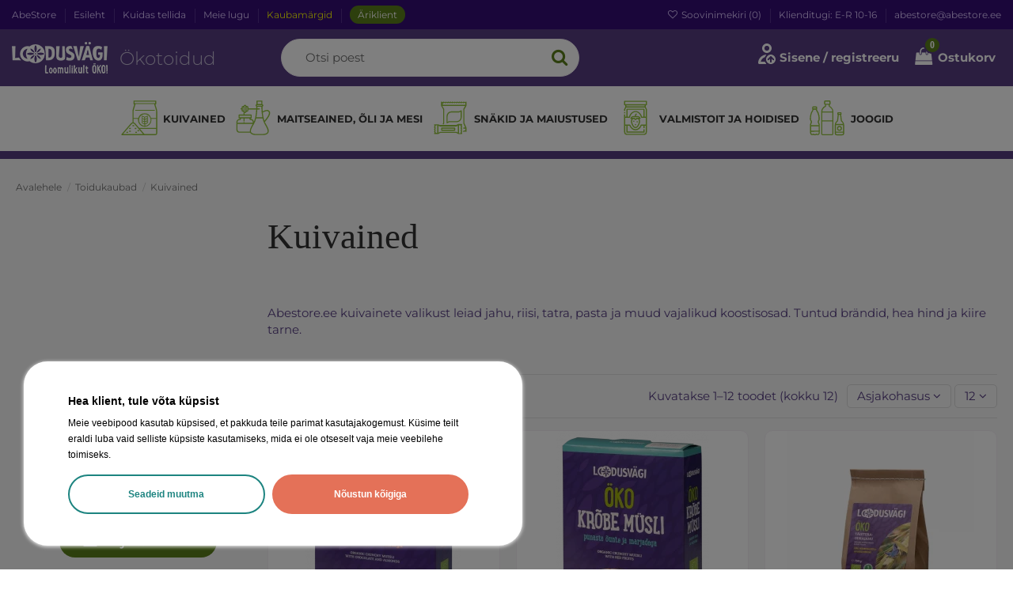

--- FILE ---
content_type: text/html; charset=utf-8
request_url: https://loodusvagi.abestore.ee/87-kuivained
body_size: 18926
content:
<!doctype html>
<html lang="et">

<head>
    
        

  <meta charset="utf-8">


  <meta http-equiv="x-ua-compatible" content="ie=edge">



  <title>Abestore.ee kuivainete valikust leiad jahu, riisi, tatra, pasta ja muud vajalikud koostisosad. Tuntud brändid-Loodusvägi, Panzani, hea hind ja kiire tarne.</title>
    
    <script id='lgcookieslaw_script_gtm'>
        window.dataLayer = window.dataLayer || [];
        function gtag(){
            dataLayer.push(arguments);
        }

        gtag('consent', 'default', {
            'ad_storage': 'denied',
            'ad_user_data': 'denied',
            'ad_personalization': 'denied',
            'analytics_storage': 'denied',
            'personalization_storage': 'granted',
            'security_storage': 'granted'
        });
    </script>


  <meta name="description" content="Kuivained Abestore.ee e-poest – jahu, suhkur, riis, tatar, pasta ja tangud. Lai valik kvaliteetseid tooraineid toidu valmistamiseks. Telli mugavalt koju! Loodusvägi tooted">
  <meta name="keywords" content="kuivained, jahu, riis, tatar, pasta, suhkur, tang, abestore kuivained, loodusvägi">
    
      <link rel="canonical" href="https://loodusvagi.abestore.ee/87-kuivained">
    

  
      



    <meta property="og:title" content="Abestore.ee kuivainete valikust leiad jahu, riisi, tatra, pasta ja muud vajalikud koostisosad. Tuntud brändid-Loodusvägi, Panzani, hea hind ja kiire tarne.">
    <meta property="og:url" content="https://loodusvagi.abestore.ee/87-kuivained">
    <meta property="og:site_name" content="Loodusvagi">
    <meta property="og:description" content="Kuivained Abestore.ee e-poest – jahu, suhkur, riis, tatar, pasta ja tangud. Lai valik kvaliteetseid tooraineid toidu valmistamiseks. Telli mugavalt koju! Loodusvägi tooted">
    <meta property="og:type" content="website">

          <meta property="og:image" content="https://loodusvagi.abestore.ee/img/cms/OG Logos/Loodusvägi logo 380x254.png">
      


      <meta name="viewport" content="width=device-width, initial-scale=1">
  




  <link rel="icon" type="image/vnd.microsoft.icon" href="https://loodusvagi.abestore.ee/img/favicon.ico?1629882277">
  <link rel="shortcut icon" type="image/x-icon" href="https://loodusvagi.abestore.ee/img/favicon.ico?1629882277">
    


      <style type="text/css">@font-face {font-family:Montserrat;font-style:normal;font-weight:300;src:url(/cf-fonts/v/montserrat/5.0.16/cyrillic/wght/normal.woff2);unicode-range:U+0301,U+0400-045F,U+0490-0491,U+04B0-04B1,U+2116;font-display:swap;}@font-face {font-family:Montserrat;font-style:normal;font-weight:300;src:url(/cf-fonts/v/montserrat/5.0.16/latin-ext/wght/normal.woff2);unicode-range:U+0100-02AF,U+0304,U+0308,U+0329,U+1E00-1E9F,U+1EF2-1EFF,U+2020,U+20A0-20AB,U+20AD-20CF,U+2113,U+2C60-2C7F,U+A720-A7FF;font-display:swap;}@font-face {font-family:Montserrat;font-style:normal;font-weight:300;src:url(/cf-fonts/v/montserrat/5.0.16/cyrillic-ext/wght/normal.woff2);unicode-range:U+0460-052F,U+1C80-1C88,U+20B4,U+2DE0-2DFF,U+A640-A69F,U+FE2E-FE2F;font-display:swap;}@font-face {font-family:Montserrat;font-style:normal;font-weight:300;src:url(/cf-fonts/v/montserrat/5.0.16/latin/wght/normal.woff2);unicode-range:U+0000-00FF,U+0131,U+0152-0153,U+02BB-02BC,U+02C6,U+02DA,U+02DC,U+0304,U+0308,U+0329,U+2000-206F,U+2074,U+20AC,U+2122,U+2191,U+2193,U+2212,U+2215,U+FEFF,U+FFFD;font-display:swap;}@font-face {font-family:Montserrat;font-style:normal;font-weight:300;src:url(/cf-fonts/v/montserrat/5.0.16/vietnamese/wght/normal.woff2);unicode-range:U+0102-0103,U+0110-0111,U+0128-0129,U+0168-0169,U+01A0-01A1,U+01AF-01B0,U+0300-0301,U+0303-0304,U+0308-0309,U+0323,U+0329,U+1EA0-1EF9,U+20AB;font-display:swap;}@font-face {font-family:Montserrat;font-style:normal;font-weight:400;src:url(/cf-fonts/v/montserrat/5.0.16/vietnamese/wght/normal.woff2);unicode-range:U+0102-0103,U+0110-0111,U+0128-0129,U+0168-0169,U+01A0-01A1,U+01AF-01B0,U+0300-0301,U+0303-0304,U+0308-0309,U+0323,U+0329,U+1EA0-1EF9,U+20AB;font-display:swap;}@font-face {font-family:Montserrat;font-style:normal;font-weight:400;src:url(/cf-fonts/v/montserrat/5.0.16/latin-ext/wght/normal.woff2);unicode-range:U+0100-02AF,U+0304,U+0308,U+0329,U+1E00-1E9F,U+1EF2-1EFF,U+2020,U+20A0-20AB,U+20AD-20CF,U+2113,U+2C60-2C7F,U+A720-A7FF;font-display:swap;}@font-face {font-family:Montserrat;font-style:normal;font-weight:400;src:url(/cf-fonts/v/montserrat/5.0.16/cyrillic/wght/normal.woff2);unicode-range:U+0301,U+0400-045F,U+0490-0491,U+04B0-04B1,U+2116;font-display:swap;}@font-face {font-family:Montserrat;font-style:normal;font-weight:400;src:url(/cf-fonts/v/montserrat/5.0.16/latin/wght/normal.woff2);unicode-range:U+0000-00FF,U+0131,U+0152-0153,U+02BB-02BC,U+02C6,U+02DA,U+02DC,U+0304,U+0308,U+0329,U+2000-206F,U+2074,U+20AC,U+2122,U+2191,U+2193,U+2212,U+2215,U+FEFF,U+FFFD;font-display:swap;}@font-face {font-family:Montserrat;font-style:normal;font-weight:400;src:url(/cf-fonts/v/montserrat/5.0.16/cyrillic-ext/wght/normal.woff2);unicode-range:U+0460-052F,U+1C80-1C88,U+20B4,U+2DE0-2DFF,U+A640-A69F,U+FE2E-FE2F;font-display:swap;}@font-face {font-family:Montserrat;font-style:normal;font-weight:500;src:url(/cf-fonts/v/montserrat/5.0.16/vietnamese/wght/normal.woff2);unicode-range:U+0102-0103,U+0110-0111,U+0128-0129,U+0168-0169,U+01A0-01A1,U+01AF-01B0,U+0300-0301,U+0303-0304,U+0308-0309,U+0323,U+0329,U+1EA0-1EF9,U+20AB;font-display:swap;}@font-face {font-family:Montserrat;font-style:normal;font-weight:500;src:url(/cf-fonts/v/montserrat/5.0.16/latin-ext/wght/normal.woff2);unicode-range:U+0100-02AF,U+0304,U+0308,U+0329,U+1E00-1E9F,U+1EF2-1EFF,U+2020,U+20A0-20AB,U+20AD-20CF,U+2113,U+2C60-2C7F,U+A720-A7FF;font-display:swap;}@font-face {font-family:Montserrat;font-style:normal;font-weight:500;src:url(/cf-fonts/v/montserrat/5.0.16/cyrillic-ext/wght/normal.woff2);unicode-range:U+0460-052F,U+1C80-1C88,U+20B4,U+2DE0-2DFF,U+A640-A69F,U+FE2E-FE2F;font-display:swap;}@font-face {font-family:Montserrat;font-style:normal;font-weight:500;src:url(/cf-fonts/v/montserrat/5.0.16/latin/wght/normal.woff2);unicode-range:U+0000-00FF,U+0131,U+0152-0153,U+02BB-02BC,U+02C6,U+02DA,U+02DC,U+0304,U+0308,U+0329,U+2000-206F,U+2074,U+20AC,U+2122,U+2191,U+2193,U+2212,U+2215,U+FEFF,U+FFFD;font-display:swap;}@font-face {font-family:Montserrat;font-style:normal;font-weight:500;src:url(/cf-fonts/v/montserrat/5.0.16/cyrillic/wght/normal.woff2);unicode-range:U+0301,U+0400-045F,U+0490-0491,U+04B0-04B1,U+2116;font-display:swap;}@font-face {font-family:Montserrat;font-style:normal;font-weight:600;src:url(/cf-fonts/v/montserrat/5.0.16/vietnamese/wght/normal.woff2);unicode-range:U+0102-0103,U+0110-0111,U+0128-0129,U+0168-0169,U+01A0-01A1,U+01AF-01B0,U+0300-0301,U+0303-0304,U+0308-0309,U+0323,U+0329,U+1EA0-1EF9,U+20AB;font-display:swap;}@font-face {font-family:Montserrat;font-style:normal;font-weight:600;src:url(/cf-fonts/v/montserrat/5.0.16/latin/wght/normal.woff2);unicode-range:U+0000-00FF,U+0131,U+0152-0153,U+02BB-02BC,U+02C6,U+02DA,U+02DC,U+0304,U+0308,U+0329,U+2000-206F,U+2074,U+20AC,U+2122,U+2191,U+2193,U+2212,U+2215,U+FEFF,U+FFFD;font-display:swap;}@font-face {font-family:Montserrat;font-style:normal;font-weight:600;src:url(/cf-fonts/v/montserrat/5.0.16/latin-ext/wght/normal.woff2);unicode-range:U+0100-02AF,U+0304,U+0308,U+0329,U+1E00-1E9F,U+1EF2-1EFF,U+2020,U+20A0-20AB,U+20AD-20CF,U+2113,U+2C60-2C7F,U+A720-A7FF;font-display:swap;}@font-face {font-family:Montserrat;font-style:normal;font-weight:600;src:url(/cf-fonts/v/montserrat/5.0.16/cyrillic/wght/normal.woff2);unicode-range:U+0301,U+0400-045F,U+0490-0491,U+04B0-04B1,U+2116;font-display:swap;}@font-face {font-family:Montserrat;font-style:normal;font-weight:600;src:url(/cf-fonts/v/montserrat/5.0.16/cyrillic-ext/wght/normal.woff2);unicode-range:U+0460-052F,U+1C80-1C88,U+20B4,U+2DE0-2DFF,U+A640-A69F,U+FE2E-FE2F;font-display:swap;}@font-face {font-family:Montserrat;font-style:normal;font-weight:700;src:url(/cf-fonts/v/montserrat/5.0.16/latin/wght/normal.woff2);unicode-range:U+0000-00FF,U+0131,U+0152-0153,U+02BB-02BC,U+02C6,U+02DA,U+02DC,U+0304,U+0308,U+0329,U+2000-206F,U+2074,U+20AC,U+2122,U+2191,U+2193,U+2212,U+2215,U+FEFF,U+FFFD;font-display:swap;}@font-face {font-family:Montserrat;font-style:normal;font-weight:700;src:url(/cf-fonts/v/montserrat/5.0.16/latin-ext/wght/normal.woff2);unicode-range:U+0100-02AF,U+0304,U+0308,U+0329,U+1E00-1E9F,U+1EF2-1EFF,U+2020,U+20A0-20AB,U+20AD-20CF,U+2113,U+2C60-2C7F,U+A720-A7FF;font-display:swap;}@font-face {font-family:Montserrat;font-style:normal;font-weight:700;src:url(/cf-fonts/v/montserrat/5.0.16/cyrillic-ext/wght/normal.woff2);unicode-range:U+0460-052F,U+1C80-1C88,U+20B4,U+2DE0-2DFF,U+A640-A69F,U+FE2E-FE2F;font-display:swap;}@font-face {font-family:Montserrat;font-style:normal;font-weight:700;src:url(/cf-fonts/v/montserrat/5.0.16/cyrillic/wght/normal.woff2);unicode-range:U+0301,U+0400-045F,U+0490-0491,U+04B0-04B1,U+2116;font-display:swap;}@font-face {font-family:Montserrat;font-style:normal;font-weight:700;src:url(/cf-fonts/v/montserrat/5.0.16/vietnamese/wght/normal.woff2);unicode-range:U+0102-0103,U+0110-0111,U+0128-0129,U+0168-0169,U+01A0-01A1,U+01AF-01B0,U+0300-0301,U+0303-0304,U+0308-0309,U+0323,U+0329,U+1EA0-1EF9,U+20AB;font-display:swap;}@font-face {font-family:Montserrat;font-style:normal;font-weight:800;src:url(/cf-fonts/v/montserrat/5.0.16/latin/wght/normal.woff2);unicode-range:U+0000-00FF,U+0131,U+0152-0153,U+02BB-02BC,U+02C6,U+02DA,U+02DC,U+0304,U+0308,U+0329,U+2000-206F,U+2074,U+20AC,U+2122,U+2191,U+2193,U+2212,U+2215,U+FEFF,U+FFFD;font-display:swap;}@font-face {font-family:Montserrat;font-style:normal;font-weight:800;src:url(/cf-fonts/v/montserrat/5.0.16/cyrillic-ext/wght/normal.woff2);unicode-range:U+0460-052F,U+1C80-1C88,U+20B4,U+2DE0-2DFF,U+A640-A69F,U+FE2E-FE2F;font-display:swap;}@font-face {font-family:Montserrat;font-style:normal;font-weight:800;src:url(/cf-fonts/v/montserrat/5.0.16/cyrillic/wght/normal.woff2);unicode-range:U+0301,U+0400-045F,U+0490-0491,U+04B0-04B1,U+2116;font-display:swap;}@font-face {font-family:Montserrat;font-style:normal;font-weight:800;src:url(/cf-fonts/v/montserrat/5.0.16/latin-ext/wght/normal.woff2);unicode-range:U+0100-02AF,U+0304,U+0308,U+0329,U+1E00-1E9F,U+1EF2-1EFF,U+2020,U+20A0-20AB,U+20AD-20CF,U+2113,U+2C60-2C7F,U+A720-A7FF;font-display:swap;}@font-face {font-family:Montserrat;font-style:normal;font-weight:800;src:url(/cf-fonts/v/montserrat/5.0.16/vietnamese/wght/normal.woff2);unicode-range:U+0102-0103,U+0110-0111,U+0128-0129,U+0168-0169,U+01A0-01A1,U+01AF-01B0,U+0300-0301,U+0303-0304,U+0308-0309,U+0323,U+0329,U+1EA0-1EF9,U+20AB;font-display:swap;}@font-face {font-family:Montserrat;font-style:italic;font-weight:300;src:url(/cf-fonts/v/montserrat/5.0.16/cyrillic-ext/wght/italic.woff2);unicode-range:U+0460-052F,U+1C80-1C88,U+20B4,U+2DE0-2DFF,U+A640-A69F,U+FE2E-FE2F;font-display:swap;}@font-face {font-family:Montserrat;font-style:italic;font-weight:300;src:url(/cf-fonts/v/montserrat/5.0.16/latin-ext/wght/italic.woff2);unicode-range:U+0100-02AF,U+0304,U+0308,U+0329,U+1E00-1E9F,U+1EF2-1EFF,U+2020,U+20A0-20AB,U+20AD-20CF,U+2113,U+2C60-2C7F,U+A720-A7FF;font-display:swap;}@font-face {font-family:Montserrat;font-style:italic;font-weight:300;src:url(/cf-fonts/v/montserrat/5.0.16/vietnamese/wght/italic.woff2);unicode-range:U+0102-0103,U+0110-0111,U+0128-0129,U+0168-0169,U+01A0-01A1,U+01AF-01B0,U+0300-0301,U+0303-0304,U+0308-0309,U+0323,U+0329,U+1EA0-1EF9,U+20AB;font-display:swap;}@font-face {font-family:Montserrat;font-style:italic;font-weight:300;src:url(/cf-fonts/v/montserrat/5.0.16/latin/wght/italic.woff2);unicode-range:U+0000-00FF,U+0131,U+0152-0153,U+02BB-02BC,U+02C6,U+02DA,U+02DC,U+0304,U+0308,U+0329,U+2000-206F,U+2074,U+20AC,U+2122,U+2191,U+2193,U+2212,U+2215,U+FEFF,U+FFFD;font-display:swap;}@font-face {font-family:Montserrat;font-style:italic;font-weight:300;src:url(/cf-fonts/v/montserrat/5.0.16/cyrillic/wght/italic.woff2);unicode-range:U+0301,U+0400-045F,U+0490-0491,U+04B0-04B1,U+2116;font-display:swap;}@font-face {font-family:Montserrat;font-style:italic;font-weight:400;src:url(/cf-fonts/v/montserrat/5.0.16/cyrillic/wght/italic.woff2);unicode-range:U+0301,U+0400-045F,U+0490-0491,U+04B0-04B1,U+2116;font-display:swap;}@font-face {font-family:Montserrat;font-style:italic;font-weight:400;src:url(/cf-fonts/v/montserrat/5.0.16/latin/wght/italic.woff2);unicode-range:U+0000-00FF,U+0131,U+0152-0153,U+02BB-02BC,U+02C6,U+02DA,U+02DC,U+0304,U+0308,U+0329,U+2000-206F,U+2074,U+20AC,U+2122,U+2191,U+2193,U+2212,U+2215,U+FEFF,U+FFFD;font-display:swap;}@font-face {font-family:Montserrat;font-style:italic;font-weight:400;src:url(/cf-fonts/v/montserrat/5.0.16/cyrillic-ext/wght/italic.woff2);unicode-range:U+0460-052F,U+1C80-1C88,U+20B4,U+2DE0-2DFF,U+A640-A69F,U+FE2E-FE2F;font-display:swap;}@font-face {font-family:Montserrat;font-style:italic;font-weight:400;src:url(/cf-fonts/v/montserrat/5.0.16/vietnamese/wght/italic.woff2);unicode-range:U+0102-0103,U+0110-0111,U+0128-0129,U+0168-0169,U+01A0-01A1,U+01AF-01B0,U+0300-0301,U+0303-0304,U+0308-0309,U+0323,U+0329,U+1EA0-1EF9,U+20AB;font-display:swap;}@font-face {font-family:Montserrat;font-style:italic;font-weight:400;src:url(/cf-fonts/v/montserrat/5.0.16/latin-ext/wght/italic.woff2);unicode-range:U+0100-02AF,U+0304,U+0308,U+0329,U+1E00-1E9F,U+1EF2-1EFF,U+2020,U+20A0-20AB,U+20AD-20CF,U+2113,U+2C60-2C7F,U+A720-A7FF;font-display:swap;}@font-face {font-family:Montserrat;font-style:italic;font-weight:500;src:url(/cf-fonts/v/montserrat/5.0.16/vietnamese/wght/italic.woff2);unicode-range:U+0102-0103,U+0110-0111,U+0128-0129,U+0168-0169,U+01A0-01A1,U+01AF-01B0,U+0300-0301,U+0303-0304,U+0308-0309,U+0323,U+0329,U+1EA0-1EF9,U+20AB;font-display:swap;}@font-face {font-family:Montserrat;font-style:italic;font-weight:500;src:url(/cf-fonts/v/montserrat/5.0.16/cyrillic-ext/wght/italic.woff2);unicode-range:U+0460-052F,U+1C80-1C88,U+20B4,U+2DE0-2DFF,U+A640-A69F,U+FE2E-FE2F;font-display:swap;}@font-face {font-family:Montserrat;font-style:italic;font-weight:500;src:url(/cf-fonts/v/montserrat/5.0.16/latin-ext/wght/italic.woff2);unicode-range:U+0100-02AF,U+0304,U+0308,U+0329,U+1E00-1E9F,U+1EF2-1EFF,U+2020,U+20A0-20AB,U+20AD-20CF,U+2113,U+2C60-2C7F,U+A720-A7FF;font-display:swap;}@font-face {font-family:Montserrat;font-style:italic;font-weight:500;src:url(/cf-fonts/v/montserrat/5.0.16/latin/wght/italic.woff2);unicode-range:U+0000-00FF,U+0131,U+0152-0153,U+02BB-02BC,U+02C6,U+02DA,U+02DC,U+0304,U+0308,U+0329,U+2000-206F,U+2074,U+20AC,U+2122,U+2191,U+2193,U+2212,U+2215,U+FEFF,U+FFFD;font-display:swap;}@font-face {font-family:Montserrat;font-style:italic;font-weight:500;src:url(/cf-fonts/v/montserrat/5.0.16/cyrillic/wght/italic.woff2);unicode-range:U+0301,U+0400-045F,U+0490-0491,U+04B0-04B1,U+2116;font-display:swap;}@font-face {font-family:Montserrat;font-style:italic;font-weight:600;src:url(/cf-fonts/v/montserrat/5.0.16/cyrillic/wght/italic.woff2);unicode-range:U+0301,U+0400-045F,U+0490-0491,U+04B0-04B1,U+2116;font-display:swap;}@font-face {font-family:Montserrat;font-style:italic;font-weight:600;src:url(/cf-fonts/v/montserrat/5.0.16/latin-ext/wght/italic.woff2);unicode-range:U+0100-02AF,U+0304,U+0308,U+0329,U+1E00-1E9F,U+1EF2-1EFF,U+2020,U+20A0-20AB,U+20AD-20CF,U+2113,U+2C60-2C7F,U+A720-A7FF;font-display:swap;}@font-face {font-family:Montserrat;font-style:italic;font-weight:600;src:url(/cf-fonts/v/montserrat/5.0.16/cyrillic-ext/wght/italic.woff2);unicode-range:U+0460-052F,U+1C80-1C88,U+20B4,U+2DE0-2DFF,U+A640-A69F,U+FE2E-FE2F;font-display:swap;}@font-face {font-family:Montserrat;font-style:italic;font-weight:600;src:url(/cf-fonts/v/montserrat/5.0.16/latin/wght/italic.woff2);unicode-range:U+0000-00FF,U+0131,U+0152-0153,U+02BB-02BC,U+02C6,U+02DA,U+02DC,U+0304,U+0308,U+0329,U+2000-206F,U+2074,U+20AC,U+2122,U+2191,U+2193,U+2212,U+2215,U+FEFF,U+FFFD;font-display:swap;}@font-face {font-family:Montserrat;font-style:italic;font-weight:600;src:url(/cf-fonts/v/montserrat/5.0.16/vietnamese/wght/italic.woff2);unicode-range:U+0102-0103,U+0110-0111,U+0128-0129,U+0168-0169,U+01A0-01A1,U+01AF-01B0,U+0300-0301,U+0303-0304,U+0308-0309,U+0323,U+0329,U+1EA0-1EF9,U+20AB;font-display:swap;}@font-face {font-family:Montserrat;font-style:italic;font-weight:700;src:url(/cf-fonts/v/montserrat/5.0.16/vietnamese/wght/italic.woff2);unicode-range:U+0102-0103,U+0110-0111,U+0128-0129,U+0168-0169,U+01A0-01A1,U+01AF-01B0,U+0300-0301,U+0303-0304,U+0308-0309,U+0323,U+0329,U+1EA0-1EF9,U+20AB;font-display:swap;}@font-face {font-family:Montserrat;font-style:italic;font-weight:700;src:url(/cf-fonts/v/montserrat/5.0.16/cyrillic-ext/wght/italic.woff2);unicode-range:U+0460-052F,U+1C80-1C88,U+20B4,U+2DE0-2DFF,U+A640-A69F,U+FE2E-FE2F;font-display:swap;}@font-face {font-family:Montserrat;font-style:italic;font-weight:700;src:url(/cf-fonts/v/montserrat/5.0.16/latin/wght/italic.woff2);unicode-range:U+0000-00FF,U+0131,U+0152-0153,U+02BB-02BC,U+02C6,U+02DA,U+02DC,U+0304,U+0308,U+0329,U+2000-206F,U+2074,U+20AC,U+2122,U+2191,U+2193,U+2212,U+2215,U+FEFF,U+FFFD;font-display:swap;}@font-face {font-family:Montserrat;font-style:italic;font-weight:700;src:url(/cf-fonts/v/montserrat/5.0.16/latin-ext/wght/italic.woff2);unicode-range:U+0100-02AF,U+0304,U+0308,U+0329,U+1E00-1E9F,U+1EF2-1EFF,U+2020,U+20A0-20AB,U+20AD-20CF,U+2113,U+2C60-2C7F,U+A720-A7FF;font-display:swap;}@font-face {font-family:Montserrat;font-style:italic;font-weight:700;src:url(/cf-fonts/v/montserrat/5.0.16/cyrillic/wght/italic.woff2);unicode-range:U+0301,U+0400-045F,U+0490-0491,U+04B0-04B1,U+2116;font-display:swap;}@font-face {font-family:Montserrat;font-style:italic;font-weight:800;src:url(/cf-fonts/v/montserrat/5.0.16/latin/wght/italic.woff2);unicode-range:U+0000-00FF,U+0131,U+0152-0153,U+02BB-02BC,U+02C6,U+02DA,U+02DC,U+0304,U+0308,U+0329,U+2000-206F,U+2074,U+20AC,U+2122,U+2191,U+2193,U+2212,U+2215,U+FEFF,U+FFFD;font-display:swap;}@font-face {font-family:Montserrat;font-style:italic;font-weight:800;src:url(/cf-fonts/v/montserrat/5.0.16/cyrillic-ext/wght/italic.woff2);unicode-range:U+0460-052F,U+1C80-1C88,U+20B4,U+2DE0-2DFF,U+A640-A69F,U+FE2E-FE2F;font-display:swap;}@font-face {font-family:Montserrat;font-style:italic;font-weight:800;src:url(/cf-fonts/v/montserrat/5.0.16/cyrillic/wght/italic.woff2);unicode-range:U+0301,U+0400-045F,U+0490-0491,U+04B0-04B1,U+2116;font-display:swap;}@font-face {font-family:Montserrat;font-style:italic;font-weight:800;src:url(/cf-fonts/v/montserrat/5.0.16/latin-ext/wght/italic.woff2);unicode-range:U+0100-02AF,U+0304,U+0308,U+0329,U+1E00-1E9F,U+1EF2-1EFF,U+2020,U+20A0-20AB,U+20AD-20CF,U+2113,U+2C60-2C7F,U+A720-A7FF;font-display:swap;}@font-face {font-family:Montserrat;font-style:italic;font-weight:800;src:url(/cf-fonts/v/montserrat/5.0.16/vietnamese/wght/italic.woff2);unicode-range:U+0102-0103,U+0110-0111,U+0128-0129,U+0168-0169,U+01A0-01A1,U+01AF-01B0,U+0300-0301,U+0303-0304,U+0308-0309,U+0323,U+0329,U+1EA0-1EF9,U+20AB;font-display:swap;}</style>
    




<script type="application/ld+json">

{
"@context": "https://schema.org",
"@type": "Organization",
"url": "https://loodusvagi.abestore.ee/",
"name": "Loodusvagi",
"logo": "https://loodusvagi.abestore.ee/img/loodusvagi-logo-158884518115.jpg",
"@id": "#store-organization"
}

</script>




    <link rel="stylesheet" href="/modules/montonio/views/css/1.7/payment.css" type="text/css" media="print" onload="this.media='all'">
  <link rel="stylesheet" href="https://loodusvagi.abestore.ee/themes/warehouse_loodusvagi/assets/cache/theme-f6e68c827.css" type="text/css" media="print" onload="this.media='all'">




  

  <script>
        var ajaxLoader = "\/modules\/wkajaxcontactform\/views\/img\/ajax-loader.gif";
        var btPixel = {"btnAddToCart":".add-to-cart","btnAddToWishlist":"a[id=\"wishlist_button\"]","btnOrder":".btn-primary","btnSub":".pm_subscription_display_product_buttons","tagContent":{"sPixel":"2730496567182726","aDynTags":{"content_type":{"label":"content_type","value":"product"},"content_ids":{"label":"content_ids","value":"['7910','7914','4531','4532','4535','4554','4558','4559','4561','4562','4563','4565']"},"content_name":{"label":"content_name","value":"Kuivained"},"content_category":{"label":"content_category","value":"Toidukaubad > Kuivained"}},"sCR":"\n","aTrackingType":{"label":"tracking_type","value":"ViewCategory"},"sJsObjName":"oPixelFacebook"},"pixel_id":"2730496567182726","bUseConsent":false,"iConsentConsentLvl":0,"bConsentHtmlElement":"","token":"93355e6d75d8eab1b62ebf15f1383862","ajaxUrl":"https:\/\/loodusvagi.abestore.ee\/module\/facebookproductad\/ajax","external_id":0,"eventId":"d41d8cd98f00b204e9800998ecf8427e"};
        var contactSecurityToken = "d770bd923404617ed8b13c5b721e3e80";
        var elementorFrontendConfig = {"isEditMode":"","stretchedSectionContainer":"","instagramToken":"","is_rtl":false,"ajax_csfr_token_url":"https:\/\/loodusvagi.abestore.ee\/module\/iqitelementor\/Actions?process=handleCsfrToken&ajax=1"};
        var email_invalid = "Enter a valid email address";
        var enter_email = "Please enter your email address";
        var enter_msg = "Please enter your message";
        var enter_name = "Please enter your name";
        var enter_subject = "Please enter your subject";
        var iqitTheme = {"rm_sticky":"0","rm_breakpoint":0,"op_preloader":"pre","cart_style":"floating","cart_confirmation":"modal","h_layout":"2","f_fixed":"","f_layout":"3","h_absolute":"0","h_sticky":"header","hw_width":"fullwidth","mm_content":"panel","hm_submenu_width":"fullwidth","h_search_type":"box","pl_lazyload":true,"pl_infinity":false,"pl_rollover":false,"pl_crsl_autoplay":false,"pl_slider_ld":3,"pl_slider_d":3,"pl_slider_t":1,"pl_slider_p":2,"pp_thumbs":"bottom","pp_zoom":"inner","pp_image_layout":"carousel","pp_tabs":"tabha","pl_grid_qty":false};
        var iqitfdc_from = 129;
        var iqitmegamenu = {"sticky":"false","containerSelector":"#wrapper > .container"};
        var iqitwishlist = {"nbProducts":0};
        var mailsend = "https:\/\/loodusvagi.abestore.ee\/module\/wkajaxcontactform\/mailsend";
        var map_latitude = "1";
        var map_longitude = "1";
        var minqcConditionsUrl = "https:\/\/loodusvagi.abestore.ee\/ostukorv?ajax=1&getMinqcConditions=1";
        var prestashop = {"cart":{"products":[],"totals":{"total":{"type":"total","label":"Kokku:","amount":0,"value":"0,00\u00a0\u20ac"},"total_including_tax":{"type":"total","label":"Kokku (maksudega)","amount":0,"value":"0,00\u00a0\u20ac"},"total_excluding_tax":{"type":"total","label":"Kokku (KM-ta)","amount":0,"value":"0,00\u00a0\u20ac"}},"subtotals":{"products":{"type":"products","label":"Vahesumma","amount":0,"value":"0,00\u00a0\u20ac"},"discounts":null,"shipping":{"type":"shipping","label":"Saatmine","amount":0,"value":""},"tax":null},"products_count":0,"summary_string":"0 toodet","vouchers":{"allowed":1,"added":[]},"discounts":[],"minimalPurchase":0,"minimalPurchaseRequired":""},"currency":{"id":1,"name":"Euro","iso_code":"EUR","iso_code_num":"978","sign":"\u20ac"},"customer":{"lastname":null,"firstname":null,"email":null,"birthday":null,"newsletter":null,"newsletter_date_add":null,"optin":null,"website":null,"company":null,"siret":null,"ape":null,"is_logged":false,"gender":{"type":null,"name":null},"addresses":[]},"language":{"name":"Eesti keel (Estonian)","iso_code":"et","locale":"et-EE","language_code":"et","is_rtl":"0","date_format_lite":"d.m.Y","date_format_full":"d.m.Y H:i:s","id":2},"page":{"title":"","canonical":"https:\/\/loodusvagi.abestore.ee\/87-kuivained","meta":{"title":"Abestore.ee kuivainete valikust leiad jahu, riisi, tatra, pasta ja muud vajalikud koostisosad. Tuntud br\u00e4ndid-Loodusv\u00e4gi, Panzani, hea hind ja kiire tarne.","description":"Kuivained Abestore.ee e-poest \u2013 jahu, suhkur, riis, tatar, pasta ja tangud. Lai valik kvaliteetseid tooraineid toidu valmistamiseks. Telli mugavalt koju! Loodusv\u00e4gi tooted","keywords":"kuivained, jahu, riis, tatar, pasta, suhkur, tang, abestore kuivained, loodusv\u00e4gi","robots":"index"},"page_name":"category","body_classes":{"lang-et":true,"lang-rtl":false,"country-EE":true,"currency-EUR":true,"layout-left-column":true,"page-category":true,"tax-display-enabled":true,"category-id-87":true,"category-Kuivained":true,"category-id-parent-6":true,"category-depth-level-3":true},"admin_notifications":[]},"shop":{"name":"Loodusvagi","logo":"https:\/\/loodusvagi.abestore.ee\/img\/loodusvagi-logo-158884518115.jpg","stores_icon":"https:\/\/loodusvagi.abestore.ee\/img\/logo_stores.png","favicon":"https:\/\/loodusvagi.abestore.ee\/img\/favicon.ico"},"urls":{"base_url":"https:\/\/loodusvagi.abestore.ee\/","current_url":"https:\/\/loodusvagi.abestore.ee\/87-kuivained","shop_domain_url":"https:\/\/loodusvagi.abestore.ee","img_ps_url":"https:\/\/loodusvagi.abestore.ee\/img\/","img_cat_url":"https:\/\/loodusvagi.abestore.ee\/img\/c\/","img_lang_url":"https:\/\/loodusvagi.abestore.ee\/img\/l\/","img_prod_url":"https:\/\/loodusvagi.abestore.ee\/img\/p\/","img_manu_url":"https:\/\/loodusvagi.abestore.ee\/img\/m\/","img_sup_url":"https:\/\/loodusvagi.abestore.ee\/img\/su\/","img_ship_url":"https:\/\/loodusvagi.abestore.ee\/img\/s\/","img_store_url":"https:\/\/loodusvagi.abestore.ee\/img\/st\/","img_col_url":"https:\/\/loodusvagi.abestore.ee\/img\/co\/","img_url":"https:\/\/loodusvagi.abestore.ee\/themes\/warehouse_loodusvagi\/assets\/img\/","css_url":"https:\/\/loodusvagi.abestore.ee\/themes\/warehouse_loodusvagi\/assets\/css\/","js_url":"https:\/\/loodusvagi.abestore.ee\/themes\/warehouse_loodusvagi\/assets\/js\/","pic_url":"https:\/\/loodusvagi.abestore.ee\/upload\/","pages":{"address":"https:\/\/loodusvagi.abestore.ee\/aadress","addresses":"https:\/\/loodusvagi.abestore.ee\/aadressid","authentication":"https:\/\/loodusvagi.abestore.ee\/logi-sisse","cart":"https:\/\/loodusvagi.abestore.ee\/ostukorv","category":"https:\/\/loodusvagi.abestore.ee\/index.php?controller=category","cms":"https:\/\/loodusvagi.abestore.ee\/index.php?controller=cms","contact":"https:\/\/loodusvagi.abestore.ee\/kontakt","discount":"https:\/\/loodusvagi.abestore.ee\/allahindlus","guest_tracking":"https:\/\/loodusvagi.abestore.ee\/k\u00fclastajate-jalgimine","history":"https:\/\/loodusvagi.abestore.ee\/tellimuste-ajalugu","identity":"https:\/\/loodusvagi.abestore.ee\/minu-andmed","index":"https:\/\/loodusvagi.abestore.ee\/","my_account":"https:\/\/loodusvagi.abestore.ee\/minu-konto","order_confirmation":"https:\/\/loodusvagi.abestore.ee\/tellimuse-kinnitamine","order_detail":"https:\/\/loodusvagi.abestore.ee\/index.php?controller=order-detail","order_follow":"https:\/\/loodusvagi.abestore.ee\/tellimuse-jalgimine","order":"https:\/\/loodusvagi.abestore.ee\/tellimuse","order_return":"https:\/\/loodusvagi.abestore.ee\/index.php?controller=order-return","order_slip":"https:\/\/loodusvagi.abestore.ee\/kreeditarve","pagenotfound":"https:\/\/loodusvagi.abestore.ee\/lehte-ei-leitud","password":"https:\/\/loodusvagi.abestore.ee\/parooli-taastamine","pdf_invoice":"https:\/\/loodusvagi.abestore.ee\/index.php?controller=pdf-invoice","pdf_order_return":"https:\/\/loodusvagi.abestore.ee\/index.php?controller=pdf-order-return","pdf_order_slip":"https:\/\/loodusvagi.abestore.ee\/index.php?controller=pdf-order-slip","prices_drop":"https:\/\/loodusvagi.abestore.ee\/soodushind","product":"https:\/\/loodusvagi.abestore.ee\/index.php?controller=product","search":"https:\/\/loodusvagi.abestore.ee\/otsi","sitemap":"https:\/\/loodusvagi.abestore.ee\/sisukaart","stores":"https:\/\/loodusvagi.abestore.ee\/kauplused","supplier":"https:\/\/loodusvagi.abestore.ee\/index.php?controller=supplier","register":"https:\/\/loodusvagi.abestore.ee\/logi-sisse?create_account=1","order_login":"https:\/\/loodusvagi.abestore.ee\/tellimuse?login=1"},"alternative_langs":[],"theme_assets":"\/themes\/warehouse_loodusvagi\/assets\/","actions":{"logout":"https:\/\/loodusvagi.abestore.ee\/?mylogout="},"no_picture_image":{"bySize":{"small_default":{"url":"https:\/\/loodusvagi.abestore.ee\/img\/p\/et-default-small_default.jpg","width":98,"height":127},"cart_default":{"url":"https:\/\/loodusvagi.abestore.ee\/img\/p\/et-default-cart_default.jpg","width":125,"height":162},"home_default":{"url":"https:\/\/loodusvagi.abestore.ee\/img\/p\/et-default-home_default.jpg","width":236,"height":305},"large_default":{"url":"https:\/\/loodusvagi.abestore.ee\/img\/p\/et-default-large_default.jpg","width":381,"height":492},"medium_default":{"url":"https:\/\/loodusvagi.abestore.ee\/img\/p\/et-default-medium_default.jpg","width":452,"height":584},"thickbox_default":{"url":"https:\/\/loodusvagi.abestore.ee\/img\/p\/et-default-thickbox_default.jpg","width":1100,"height":1422}},"small":{"url":"https:\/\/loodusvagi.abestore.ee\/img\/p\/et-default-small_default.jpg","width":98,"height":127},"medium":{"url":"https:\/\/loodusvagi.abestore.ee\/img\/p\/et-default-large_default.jpg","width":381,"height":492},"large":{"url":"https:\/\/loodusvagi.abestore.ee\/img\/p\/et-default-thickbox_default.jpg","width":1100,"height":1422},"legend":""}},"configuration":{"display_taxes_label":true,"display_prices_tax_incl":true,"is_catalog":false,"show_prices":true,"opt_in":{"partner":false},"quantity_discount":{"type":"price","label":"Hind"},"voucher_enabled":1,"return_enabled":0},"field_required":[],"breadcrumb":{"links":[{"title":"Avalehele","url":"https:\/\/loodusvagi.abestore.ee\/"},{"title":"Toidukaubad","url":"https:\/\/loodusvagi.abestore.ee\/6-toidukaubad"},{"title":"Kuivained","url":"https:\/\/loodusvagi.abestore.ee\/87-kuivained"}],"count":3},"link":{"protocol_link":"https:\/\/","protocol_content":"https:\/\/"},"time":1768634022,"static_token":"93355e6d75d8eab1b62ebf15f1383862","token":"61bffc49357454c146e27e854afa8208","debug":false,"modules":{"deposit_package":{"deposit_products_ids":{"0":"781","2":"782","4":"1477","7":"1487","16":"1486","19":"1476","27":"1488","29":"1489","31":"1490","33":"1484","35":"1485","37":"1493","39":"1049","71":"3291","76":"1474","105":"1475","137":"1478"},"cart_qty_without_deposite_products":0},"merada_b2b":{"is_business_client":0}}};
        var psemailsubscription_subscription = "https:\/\/loodusvagi.abestore.ee\/module\/ps_emailsubscription\/subscription";
        var refreshShoppingCartUrl = "https:\/\/loodusvagi.abestore.ee\/ostukorv?ajax=1&action=refresh";
        var showmap = "0";
        var successmsg = "Suur t\u00e4nu! \r\n\r\nS\u00f5num on vastu v\u00f5etud ja oleme selle k\u00e4tte saanud. Vastame esimesel v\u00f5imalusel.";
        var wkemailto = "abestore@abestore.ee";
      </script>



  <script type="text/javascript">
    var lgcookieslaw_consent_mode = 1;
    var lgcookieslaw_ms_consent_mode = 0;
    var lgcookieslaw_banner_url_ajax_controller = "https://loodusvagi.abestore.ee/module/lgcookieslaw/ajax";     var lgcookieslaw_cookie_values = null;     var lgcookieslaw_saved_preferences = 0;
    var lgcookieslaw_ajax_calls_token = "c2db0a56949d7950fa5f1448daea17b7";
    var lgcookieslaw_reload = 0;
    var lgcookieslaw_block_navigation = 1;
    var lgcookieslaw_banner_position = 3;
    var lgcookieslaw_show_fixed_button = 0;
    var lgcookieslaw_save_user_consent = 1;
    var lgcookieslaw_reject_cookies_when_closing_banner = 0;
    var lgcookieslaw_id_banner = "79253d258298ba379eff47cbf4526e9e";
</script>



            <script id="js-rcpgtm-config" type="application/json">{"bing":{"tracking_id":"","feed":{"id_product_prefix":"","id_product_source_key":"id_product","id_variant_prefix":"","id_variant_source_key":"id_attribute"}},"context":{"browser":{"device_type":1},"localization":{"id_country":86,"country_code":"EE","id_currency":1,"currency_code":"EUR","id_lang":2,"lang_code":"et"},"page":{"controller_name":"category","products_per_page":24,"category":{"id_category":87,"name":"Kuivained","path":["Pealeht","Tooted","Toidukaubad","Kuivained"]},"search_term":""},"shop":{"id_shop":15,"shop_name":"Loodusv\u00e4gi","base_dir":"https:\/\/loodusvagi.abestore.ee\/"},"tracking_module":{"module_name":"rcpgtagmanager","module_version":"4.4.5","checkout_module":{"module":"default","controller":"order"},"service_version":"1","token":"87641d7f478ccfe176beed2fea525cfd"},"user":[]},"criteo":{"tracking_id":"","feed":{"id_product_prefix":"","id_product_source_key":"id_product","id_variant_prefix":"","id_variant_source_key":"id_attribute"}},"facebook":{"tracking_id":"","feed":{"id_product_prefix":"","id_product_source_key":"id_product","id_variant_prefix":"","id_variant_source_key":"id_attribute"}},"ga4":{"tracking_id":"","server_container_url":"","is_url_passthrough":true,"is_data_import":false},"gads":{"tracking_id":"","merchant_id":"","conversion_labels":{"create_account":"","product_view":"","add_to_cart":"","begin_checkout":"","purchase":""},"is_custom_remarketing":false},"gtm":{"tracking_id":"GTM-PVS2S4H","is_internal_traffic":false,"script_url":"https:\/\/www.googletagmanager.com\/gtm.js","data_layer_name":"dataLayer","id_parameter":"id","override_tracking_id":""},"google_feed":{"id_product_prefix":"","id_product_source_key":"id_product","id_variant_prefix":"","id_variant_source_key":"id_attribute"},"kelkoo":{"tracking_list":[],"feed":{"id_product_prefix":"","id_product_source_key":"id_product","id_variant_prefix":"","id_variant_source_key":"id_attribute"}},"pinterest":{"tracking_id":"","feed":{"id_product_prefix":"","id_product_source_key":"id_product","id_variant_prefix":"","id_variant_source_key":"id_attribute"}},"tiktok":{"tracking_id":"","feed":{"id_product_prefix":"","id_product_source_key":"id_product","id_variant_prefix":"","id_variant_source_key":"id_attribute"}},"twitter":{"tracking_id":"","events":{"add_to_cart_id":"","payment_info_id":"","checkout_initiated_id":"","product_view_id":"","lead_id":"","purchase_id":"","search_id":""},"feed":{"id_product_prefix":"","id_product_source_key":"id_product","id_variant_prefix":"","id_variant_source_key":"id_attribute"}}}</script>

        <script type="text/javascript" data-keepinline="true" data-cfasync="false">
            
            const rcpgtm_config = document.getElementById('js-rcpgtm-config') ?
                JSON.parse(document.getElementById('js-rcpgtm-config').textContent) :
                {}
            ;

            if (typeof rcpgtm_config === 'object' && rcpgtm_config.gtm?.tracking_id && rcpgtm_config.context?.browser) {
                rcpgtm_config.context.browser.user_agent = navigator.userAgent;
                rcpgtm_config.context.browser.navigator_lang = navigator.language || navigator.userLanguage;
                rcpgtm_config.context.browser.fingerprint = JSON.parse(window.localStorage.getItem('RCFingerprint'))?.value || window.crypto.randomUUID();
                rcpgtm_config.context.page.fingerprint = window.crypto.randomUUID();
                document.getElementById('js-rcpgtm-config').textContent = JSON.stringify(rcpgtm_config);

                window[rcpgtm_config.gtm.data_layer_name] = window[rcpgtm_config.gtm.data_layer_name] || [];

                const data_init = {
                    config: (({ gtm, context, ...rest }) => rest)(rcpgtm_config),
                    context: {
                        browser: {
                            ...rcpgtm_config.context.browser,
                            is_internal_traffic: rcpgtm_config.gtm.is_internal_traffic
                        },
                        page: (({ products_per_page, ...rest }) => rest)(rcpgtm_config.context.page),
                        localization: rcpgtm_config.context.localization,
                        shop: rcpgtm_config.context.shop,
                        user: rcpgtm_config.context.user,
                    },
                };

                window[rcpgtm_config.gtm.data_layer_name].push(data_init);

                (function(w,d,s,l,u,p,i){
                    w[l]=w[l]||[];w[l].push({'gtm.start': new Date().getTime(),event:'gtm.js'});
                    var f=d.getElementsByTagName(s)[0],j=d.createElement(s),dl=l!='dataLayer'?'&l='+l:'';
                    j.async=true;
                    j.src=u+'?'+p+'='+i+dl;
                    f.parentNode.insertBefore(j,f);
                })(window, document, 'script', rcpgtm_config.gtm.data_layer_name, rcpgtm_config.gtm.script_url, rcpgtm_config.gtm.id_parameter, rcpgtm_config.gtm.override_tracking_id || rcpgtm_config.gtm.tracking_id);
            }
            
        </script>
    
<style>
.wk-panel {
    background: none repeat scroll 0 0 #ffffff;
    color: #000000;
}
.wk-trigger {
    color: #000000;
}
</style>



    
    
     <script>
    (function(h,o,t,j,a,r){
        h.hj=h.hj||function(){(h.hj.q=h.hj.q||[]).push(arguments)};
        h._hjSettings={hjid:6433157,hjsv:6};
        a=o.getElementsByTagName('head')[0];
        r=o.createElement('script');r.async=1;
        r.src=t+h._hjSettings.hjid+j+h._hjSettings.hjsv;
        a.appendChild(r);
    })(window,document,'https://static.hotjar.com/c/hotjar-','.js?sv=');
</script> </head>

<body id="category" class="lang-et country-ee currency-eur layout-left-column page-category tax-display-enabled category-id-87 category-kuivained category-id-parent-6 category-depth-level-3 body-desktop-header-style-w-2">


    			

<div class="panel-bottom-left wk-panel" style="display:none;">
    <div class="cform col-md-12 col-xs-12">
		<div class="btn-close btn-left-close">
            <span><i class="fa fa-lg fa-times"></i>
                        </span>
        </div>
		        		<div class="wk_success"></div>
		<div class="wkcontact-form">
            <form method="post">
                <div class="form-group">
                    <label class="formtxt" for="Username">Nimi</label>
                    <input type="text" class="name form-control" name="name" value=" " id="Username" />
                </div>
                <div class="form-group">
                    <label class="formtxt" for="UserEmail">E-post</label>
                    <input type="email" class="email form-control" name="email" id="UserEmail" value="" />
                </div>
                <div class="form-group">
                    <label class="formtxt" for="Usersubject">Teema</label>
                    <input type="text" class="subject form-control" name="subject" id="Usersubject" value="" />
                </div>
                <div class="form-group">
                    <label class="formtxt" for="Usermessage">Sõnum</label>
                    <textarea class="message form-control" id="Usermessage" name="message"></textarea>
                </div>
                <div class="wk_sl_action_loader_block wk_sl_deactive">
                    <div style="text-align:center;margin:auto;">
                        <div class="wk_sl_action_loader"></div>
                    </div>
                </div>
                <p class="clear">
                    <button type="button" class="float-xs-right" id="wk_ajax_form_submit">
                        <span>
                        Saada
                        <i class="fa fa-envelope"></i>
                        </span>
                    </button>
                    <input type="hidden" value="" id="btnsubmit" name="Submit" class="btn-submit" />
                </p>
            </form>
        </div>
    </div>
</div>
<a class="trigger-bottom-left wk-trigger" href="#" style="color:white;"><i class="fa fa-envelope"></i><span class="wk-trigger-button-text"> Kirjuta meile</span></a>



<main id="main-page-content" style="opacity: 0;" >
    
            

    <header id="header" class="desktop-header-style-w-2">
        
            
  <div class="header-banner">
    
  </div>




            <nav class="header-nav">
        <div class="container">
    
        <div class="row justify-content-between">
            <div class="col col-auto col-md left-nav">
                                            <div class="block-iqitlinksmanager block-iqitlinksmanager-9 block-links-inline d-inline-block">
            <ul>
                                                            <li>
                            <a
                                    href="https://abestore.ee"
                                                                                                    >
                                AbeStore
                            </a>
                        </li>
                                                                                <li>
                            <a
                                    href="https://loodusvagi.abestore.ee"
                                                                                                    >
                                Esileht
                            </a>
                        </li>
                                                                                <li>
                            <a
                                    href="https://loodusvagi.abestore.ee/content/10-kuidas-tellida"
                                    title="Meie e-poest tellimine on lihtne ja turvaline. E-poest tellitud kaup jõuab kohale kiiresti ja mugavalt üle Eesti. Püsikliendisoodustus -15%!"                                                                >
                                Kuidas tellida
                            </a>
                        </li>
                                                                                <li>
                            <a
                                    href="/persoonilood/meie-lugu"
                                                                                                    >
                                Meie lugu
                            </a>
                        </li>
                                                                                <li>
                            <a
                                    href="https://loodusvagi.abestore.ee/brands"
                                    title="Kaubamärgid"                                                                >
                                Kaubamärgid
                            </a>
                        </li>
                                                                                <li>
                            <a
                                    href="https://loodusvagi.abestore.ee/ariklient"
                                                                                                    >
                                Äriklient
                            </a>
                        </li>
                                                </ul>
        </div>
    
            </div>
            <div class="col col-auto center-nav text-center">
                
             </div>
            <div class="col col-auto col-md right-nav text-right">
                <div class="d-inline-block">
    <a href="//loodusvagi.abestore.ee/module/iqitwishlist/view">
        <i class="fa fa-heart-o fa-fw" aria-hidden="true"></i> Soovinimekiri (<span
                id="iqitwishlist-nb"></span>)
    </a>
</div>
            <div class="block-iqitlinksmanager block-iqitlinksmanager-17 block-links-inline d-inline-block">
            <ul>
                                                            <li>
                            <a href="/cdn-cgi/l/email-protection#d3b2b1b6a0a7bca1b693b2b1b6a0a7bca1b6fdb6b6">
                                Klienditugi: E-R 10-16
                            </a>
                        </li>
                                                                                <li>
                            <a href="/cdn-cgi/l/email-protection#6d0c0f081e19021f082d0c0f081e19021f08430808">
                                <span class="__cf_email__" data-cfemail="5233303721263d20371233303721263d20377c3737">[email&#160;protected]</span>
                            </a>
                        </li>
                                                </ul>
        </div>
    
             </div>
        </div>

                        </div>
            </nav>
        



<div id="desktop-header" class="desktop-header-style-2">
    
            
<div class="header-top">
    <div id="desktop-header-container" class="container">
        <div class="row align-items-center">
                            <div class="col col-auto col-header-left">
                    <div id="desktop_logo">
                        <a href="https://loodusvagi.abestore.ee/">
                            <img class="logo img-fluid"
                                 src="https://loodusvagi.abestore.ee/img/loodusvagi-logo-158884518115.jpg"                                  alt="Loodusvagi">
                        </a>
                    </div>
                    
                </div>
                <div class="col col-header-center">
                                            <div class="header-custom-html">
                            <div>Ökotoidud</div>
<div class="ms-editor-squiggler" style="height:0px;"></div>
                        </div>
                    					
                    <!-- Block search module TOP -->

<!-- Block search module TOP -->
<div id="search_widget" class="search-widget" data-search-controller-url="https://loodusvagi.abestore.ee/module/iqitsearch/searchiqit">
    <form method="get" action="https://loodusvagi.abestore.ee/module/iqitsearch/searchiqit">
        <div class="input-group">
            <input type="text" name="s" value="" data-all-text="Näita kõiki tulemusi"
				    title="Search"
					aria-label="Search"
                   data-blog-text="Blog post"
                   data-product-text="Product"
                   data-brands-text="Bränd"
                   autocomplete="off" autocapitalize="off" spellcheck="false"
                   placeholder="Otsi poest" class="form-control form-search-control" >
            <button aria-label="Search" type="submit" class="search-btn">
                <i class="fa fa-search"></i>
            </button>
        </div>
    </form>
</div>
<!-- /Block search module TOP -->

<!-- /Block search module TOP -->


                    
                </div>
                        <div class="col col-auto col-header-right">
                <div class="row no-gutters justify-content-end">
                    
                                            <div id="header-user-btn" class="col col-auto header-btn-w header-user-btn-w">
            <a href="https://loodusvagi.abestore.ee/logi-sisse"
           title="Sisene oma kliendi kontole"
           rel="nofollow" class="header-btn header-user-btn login" style="display:inline">
            <i class="signin-button login-icon" aria-hidden="true"></i>
            <span class="title">Sisene</span>
		</a>
		<a href="https://loodusvagi.abestore.ee/logi-sisse?register=1"
           title="Sisene oma kliendi kontole"
           rel="nofollow" class="header-btn header-user-btn register" style="display:inline">
			<span class="title">&nbsp;/&nbsp;registreeru </span>
		</a>
    </div>
                                        

                    

                                            
                                                    <div id="ps-shoppingcart-wrapper" class="col col-auto">
    <div id="ps-shoppingcart"
         class="header-btn-w header-cart-btn-w ps-shoppingcart dropdown">
         <div id="blockcart" class="blockcart cart-preview"
         data-refresh-url="//loodusvagi.abestore.ee/module/ps_shoppingcart/ajax">
        <a id="cart-toogle" class="cart-toogle header-btn header-cart-btn" data-toggle="dropdown" data-display="static">
            <i class="fa fa-shopping-bag fa-fw icon lang-et" aria-hidden="true"><span class="cart-products-count-btn">
	                            0
                </span>
	    </i>
            <span class="info-wrapper">
            <span class="title">Ostukorv</span>
            <span class="cart-toggle-details">
            <span class="text-faded cart-separator"> / </span>
                            Empty
                        </span>
            </span>
        </a>
        <div id="_desktop_blockcart-content" class="dropdown-menu-custom dropdown-menu">
    <div id="blockcart-content" class="blockcart-content" >
        <div class="cart-title">
            <span class="modal-title">Your cart</span>
            <button type="button" id="js-cart-close" class="close">
                <span>×</span>
            </button>
            <hr>
        </div>
                    <span class="no-items">Teie ostukorvis pole rohkem tooteid</span>
            </div>
</div> </div>




    </div>
</div>
                                                
                                    </div>
                
            </div>
            <div class="col-12">
                <div class="row">
                    
                </div>
            </div>
        </div>
    </div>
</div>
<div class="container iqit-megamenu-container">	<div id="iqitmegamenu-wrapper" class="iqitmegamenu-wrapper iqitmegamenu-all">
		<div class="container container-iqitmegamenu">
		<div id="iqitmegamenu-horizontal" class="iqitmegamenu  clearfix" role="navigation">

								
				<nav id="cbp-hrmenu" class="cbp-hrmenu cbp-horizontal cbp-hrsub-narrow">
					<ul>
												<li id="cbp-hrmenu-tab-33" class="cbp-hrmenu-tab cbp-hrmenu-tab-33 ">
	<a href="https://loodusvagi.abestore.ee/154-kuivained" class="nav-link" >

								<span class="cbp-tab-title">
								Kuivained</span>
														</a>
													</li>
												<li id="cbp-hrmenu-tab-35" class="cbp-hrmenu-tab cbp-hrmenu-tab-35 ">
	<a href="https://loodusvagi.abestore.ee/155-maitseained-oli-ja-mesi" class="nav-link" >

								<span class="cbp-tab-title">
								Maitseained, õli ja mesi</span>
														</a>
													</li>
												<li id="cbp-hrmenu-tab-36" class="cbp-hrmenu-tab cbp-hrmenu-tab-36 ">
	<a href="https://loodusvagi.abestore.ee/156-snakid-ja-maiustused" class="nav-link" >

								<span class="cbp-tab-title">
								Snäkid ja maiustused</span>
														</a>
													</li>
												<li id="cbp-hrmenu-tab-37" class="cbp-hrmenu-tab cbp-hrmenu-tab-37 ">
	<a href="https://loodusvagi.abestore.ee/157-valmistoit-ja-hoidised" class="nav-link" >

								<span class="cbp-tab-title">
								Valmistoit ja hoidised</span>
														</a>
													</li>
												<li id="cbp-hrmenu-tab-38" class="cbp-hrmenu-tab cbp-hrmenu-tab-38 ">
	<a href="https://loodusvagi.abestore.ee/158-joogid" class="nav-link" >

								<span class="cbp-tab-title">
								Joogid</span>
														</a>
													</li>
											</ul>
				</nav>
		</div>
		</div>
		<div id="sticky-cart-wrapper"></div>
	</div>
		<div id="_desktop_iqitmegamenu-mobile">
		<div id="iqitmegamenu-mobile"
			class="mobile-menu js-mobile-menu  d-flex flex-column">

			<div class="mm-panel__header  mobile-menu__header-wrapper px-2 py-2">
				<div class="mobile-menu__header js-mobile-menu__header">

					<button aria-label="Back" type="button" class="mobile-menu__back-btn js-mobile-menu__back-btn btn">
						<span aria-hidden="true" class="fa fa-angle-left  align-middle mr-4"></span>
						<span class="mobile-menu__title js-mobile-menu__title paragraph-p1 align-middle"></span>
					</button>
					
				</div>
				<button type="button" class="btn btn-icon mobile-menu__close js-mobile-menu__close" aria-label="Close"
					data-toggle="dropdown">
					<span aria-hidden="true" class="fa fa-times"></span>
				</button>
			</div>

			<div class="position-relative mobile-menu__content flex-grow-1 mx-c16 my-c24 ">
				<ul
					class=" w-100  m-0 mm-panel__scroller mobile-menu__scroller px-4 py-4">
					<li class="mobile-menu__above-content"></li>
					<li class="mobile-menu__tab  d-flex align-items-center  js-mobile-menu__tab">
													<a href="https://loodusvagi.abestore.ee/logi-sisse">
							   Sisene / Register
							</a>
											</li>
					
													



	
	<li class="mobile-menu__tab  d-flex align-items-center  js-mobile-menu__tab"><a  href="https://loodusvagi.abestore.ee/154-kuivained"  class="flex-fill mobile-menu__link"><span class="js-mobile-menu__tab-title">Kuivained</span></a></li><li class="mobile-menu__tab  d-flex align-items-center   mobile-menu__tab--has-submenu js-mobile-menu__tab--has-submenu js-mobile-menu__tab"><a  href="https://loodusvagi.abestore.ee/155-maitseained-oli-ja-mesi"  class="flex-fill mobile-menu__link"><span class="js-mobile-menu__tab-title">Maitseained, õli ja mesi</span></a><span class="mobile-menu__arrow js-mobile-menu__link--has-submenu"><i class="fa fa-angle-right expand-icon" aria-hidden="true"></i></span>
	<ul class="mobile-menu__submenu mobile-menu__submenu--panel js-mobile-menu__submenu position-absolute w-100 h-100  m-0 mm-panel__scroller px-4 py-4"><li class="mobile-menu__tab  d-flex align-items-center  js-mobile-menu__tab"><a  href="https://loodusvagi.abestore.ee/395-kookosoli-ja-kookostooted"  class="flex-fill mobile-menu__link"><span class="js-mobile-menu__tab-title">Kookosõli ja kookostooted</span></a></li></ul></li><li class="mobile-menu__tab  d-flex align-items-center  js-mobile-menu__tab"><a  href="https://loodusvagi.abestore.ee/156-snakid-ja-maiustused"  class="flex-fill mobile-menu__link"><span class="js-mobile-menu__tab-title">Snäkid ja maiustused</span></a></li><li class="mobile-menu__tab  d-flex align-items-center  js-mobile-menu__tab"><a  href="https://loodusvagi.abestore.ee/157-valmistoit-ja-hoidised"  class="flex-fill mobile-menu__link"><span class="js-mobile-menu__tab-title">Valmistoit ja hoidised</span></a></li><li class="mobile-menu__tab  d-flex align-items-center  js-mobile-menu__tab"><a  href="https://loodusvagi.abestore.ee/158-joogid"  class="flex-fill mobile-menu__link"><span class="js-mobile-menu__tab-title">Joogid</span></a></li>
											<li class="mobile-menu__below-content"> </li>
				</ul>
			</div>

			<div class="js-top-menu-bottom mobile-menu__footer justify-content-between px-4 py-4">
				


			</div>
		</div>
	</div></div>


    </div>



    <div id="mobile-header" class="mobile-header-style-3">
                    <div class="container">
    <div class="mobile-main-bar">
        <div class="col-mobile-logo text-center">
            <a href="https://loodusvagi.abestore.ee/">
                <img class="logo img-fluid"
                     src="https://loodusvagi.abestore.ee/img/loodusvagi-logo-158884518115.jpg"                      alt="Loodusvagi">
            </a>
        </div>
    </div>
</div>
<div id="mobile-header-sticky">
    <div class="mobile-buttons-bar">
        <div class="container">
            <div class="row no-gutters align-items-center row-mobile-buttons">
                <div class="col  col-mobile-btn col-mobile-btn-menu text-center col-mobile-menu-dropdown">
                    <a class="m-nav-btn"  data-toggle="dropdown" data-display="static"><i class="fa fa-bars" aria-hidden="true"></i>
                        <span>Menu</span></a>
                    <div id="_mobile_iqitmegamenu-mobile" class="text-left dropdown-menu-custom dropdown-menu"></div>
                </div>
                <div id="mobile-btn-search" class="col col-mobile-btn col-mobile-btn-search text-center">
                    <a class="m-nav-btn" data-toggle="dropdown" data-display="static"><i class="fa fa-search" aria-hidden="true"></i>
                        <span>Otsi</span></a>
                    <div id="search-widget-mobile" class="dropdown-content dropdown-menu dropdown-mobile search-widget">
                        <form method="get" action="https://loodusvagi.abestore.ee/otsi">
                            <input type="hidden" name="controller" value="search">
                            <div class="input-group">
                                <input aria-label="Otsi" title="Otsi" type="text" name="s" value=""
                                       placeholder="Otsi" data-all-text="Show all results" class="form-control form-search-control">
                                <button aria-label="Search" type="submit" class="search-btn">
                                    <i class="fa fa-search"></i>
                                </button>
                            </div>
                        </form>
                    </div>
                </div>
                <div class="col col-mobile-btn col-mobile-btn-account text-center">
                    <a href=
													"https://loodusvagi.abestore.ee/logi-sisse" class="m-nav-btn header-user-btn login"
						 
					>
						<i class="fa fa-user" aria-hidden="true"></i>
                        <span>
                                                            Sisene
                                                        
						</span>
					</a>
                </div>

                

                                <div class="col col-mobile-btn col-mobile-btn-cart ps-shoppingcart text-center dropdown">
                   <div id="mobile-cart-wrapper">
                    <a id="mobile-cart-toogle" class="m-nav-btn" data-display="static" data-toggle="dropdown"><i class="fa fa-shopping-bag mobile-bag-icon lang-et" aria-hidden="true"><span id="mobile-cart-products-count" class="cart-products-count cart-products-count-btn">
                                
                                                                    0
                                                                
                            </span></i>
                        <span>Ostukorv</span></a>
                    <div id="_mobile_blockcart-content" class="dropdown-menu-custom dropdown-menu"></div>
                   </div>
                </div>
                            </div>
        </div>
    </div>
</div>

            </div>



        
    </header>

    <section id="wrapper">
        
        
<div class="container">
<nav data-depth="3" class="breadcrumb">
                <div class="row align-items-center">
                <div class="col">
                    <ol>
                        
                            


                                 
                                                                            <li>
                                            <a href="https://loodusvagi.abestore.ee/"><span>Avalehele</span></a>
                                        </li>
                                                                    

                            


                                 
                                                                            <li>
                                            <a href="https://loodusvagi.abestore.ee/6-toidukaubad"><span>Toidukaubad</span></a>
                                        </li>
                                                                    

                            


                                 
                                                                            <li>
                                            <span>Kuivained</span>
                                        </li>
                                                                    

                                                    
                    </ol>
                </div>
                <div class="col col-auto"> </div>
            </div>
            </nav>

</div>
        <div id="inner-wrapper" class="container">
            
            
                
   <aside id="notifications">
        
        
        
      
  </aside>
              

            
                <div class="row">
            

                
 <div id="content-wrapper"
         class="js-content-wrapper left-column col-12 col-md-9 ">
        
        
    <section id="main">
        
            <div id="js-product-list-header">

        <h1 class="h1 page-title"><span>Kuivained</span></h1>

</div>

                            

                                                            <div class="category-description category-description-top ">
                            <div class="rte-content"><p>Abestore.ee kuivainete valikust leiad jahu, riisi, tatra, pasta ja muud vajalikud koostisosad. Tuntud brändid, hea hind ja kiire tarne.</p></div>
                        </div>
                                        
    		<style class="elementor-frontend-stylesheet"></style>
				<div class="elementor">
											                        <div class="elementor-section elementor-element elementor-element-crzltni elementor-top-section elementor-section-boxed elementor-section-height-default elementor-section-height-default" data-element_type="section">
                            
                           

                            <div class="elementor-container  elementor-column-gap-default      "
                                                                >
                                <div class="elementor-row  ">
                                                                
                            		<div class="elementor-column elementor-element elementor-element-hjiwss5 elementor-col-100 elementor-top-column" data-element_type="column">
			<div class="elementor-column-wrap elementor-element-populated">
				<div class="elementor-widget-wrap">
		        <div class="elementor-widget elementor-element elementor-element-bzdz28w elementor-widget-text-editor" data-element_type="text-editor">
                <div class="elementor-widget-container">
            		<div class="elementor-text-editor rte-content"></div>
		        </div>
                </div>
        				</div>
			</div>
		</div>
		                             
                                                            </div>
                                
                                                            </div>
                        </div>
                							</div>
		


                

                
                
                
                    

        

        <section id="products">
                            
                    <div id="">
                        
<div id="js-active-search-filters" class="hide">
    </div>
                    </div>
                
                <div id="">
                    
                        <div id="js-product-list-top" class="products-selection">
    <div class="row align-items-center justify-content-between small-gutters">
                    <div class="col col-auto facated-toggler"></div>
        		                                                                                                        
        



                
            
                    <div class="col col-auto">
            <span class="showing hidden-sm-down">
            Kuvatakse 1–12 toodet (kokku 12)
            </span>
                
                    
<div class="products-sort-nb-dropdown products-sort-order dropdown">
    <a class="select-title expand-more form-control" rel="nofollow" data-toggle="dropdown" data-display="static" aria-haspopup="true" aria-expanded="false">
       <span class="select-title-name">Asjakohasus</span>
        <i class="fa fa-angle-down" aria-hidden="true"></i>
    </a>
    <div class="dropdown-menu">
                                <a
                    rel="nofollow"
                    href="https://loodusvagi.abestore.ee/87-kuivained?order=product.sales.desc"
                    class="select-list dropdown-item js-search-link"
            >
                Müük, kõrgemast madalamani
            </a>
                                                            <a
                    rel="nofollow"
                    href="https://loodusvagi.abestore.ee/87-kuivained?order=product.position.asc"
                    class="select-list dropdown-item current js-search-link"
            >
                Asjakohasus
            </a>
                                <a
                    rel="nofollow"
                    href="https://loodusvagi.abestore.ee/87-kuivained?order=product.name.asc"
                    class="select-list dropdown-item js-search-link"
            >
                Nimi, A kuni Z
            </a>
                                <a
                    rel="nofollow"
                    href="https://loodusvagi.abestore.ee/87-kuivained?order=product.name.desc"
                    class="select-list dropdown-item js-search-link"
            >
                Nimi, Z kuni A
            </a>
                                <a
                    rel="nofollow"
                    href="https://loodusvagi.abestore.ee/87-kuivained?order=product.price.asc"
                    class="select-list dropdown-item js-search-link"
            >
                Hind, madalast kõrgeni
            </a>
                                <a
                    rel="nofollow"
                    href="https://loodusvagi.abestore.ee/87-kuivained?order=product.price.desc"
                    class="select-list dropdown-item js-search-link"
            >
                Hind, kõrgest madalani
            </a>
            </div>
</div>

<div class="products-sort-nb-dropdown products-nb-per-page dropdown">
    <a class="select-title expand-more form-control" rel="nofollow" data-toggle="dropdown" data-display="static" aria-haspopup="true" aria-expanded="false">
        12
        <i class="fa fa-angle-down" aria-hidden="true"></i>
    </a>

    <div class="dropdown-menu">
        <a
                rel="nofollow"
                href="https://loodusvagi.abestore.ee/87-kuivained?order=product.position.asc&resultsPerPage=24"
                class="select-list dropdown-item js-search-link"
        >
            24
        </a>
		<a
                rel="nofollow"
                href="https://loodusvagi.abestore.ee/87-kuivained?order=product.position.asc&resultsPerPage=48"
                class="select-list dropdown-item js-search-link"
        >
            48
        </a>
		</a>
		        <a
                rel="nofollow"
                href="https://loodusvagi.abestore.ee/87-kuivained?order=product.position.asc&resultsPerPage=72"
                class="select-list dropdown-item js-search-link"
        >
            72
        </a>
     </div>
</div>
                
            </div>
            </div>
</div>

                    
                </div>

                
                                       <div id="facets_search_center">
                                                
                    </div>
                                                       
                <div id="">
                    
                        <div id="facets-loader-icon"><i class="fa fa-circle-o-notch fa-spin"></i></div>
                        <div id="js-product-list">
    <div class="products row products-grid">
                    
                                    
    <div class="js-product-miniature-wrapper         col-6 col-md-12 col-lg-4 col-xl-4     ">
        <article
                class="product-miniature product-miniature-default product-miniature-grid product-miniature-layout-1 js-product-miniature"
                data-id-product="7914"
                data-id-product-attribute="0"

        >

                    <a href="https://loodusvagi.abestore.ee/mueslid/7913-loodusvagi-oko-krobe-musli-sokolaadi-mandli-300g-4744355019909.html">
	
		
    <div class="thumbnail-container">
        

                            <img
                                                                                    data-src="https://loodusvagi.abestore.ee/23715-home_default/loodusvagi-oko-krobe-musli-sokolaadi-mandli-300g-8-tk.jpg"
                                src="/themes/warehouse_loodusvagi/assets/img/blank.png"
                                                                            alt="KAST 8 tk! Loodusvägi ÖKO..."
                        data-full-size-image-url="https://loodusvagi.abestore.ee/23715-thickbox_default/loodusvagi-oko-krobe-musli-sokolaadi-mandli-300g-8-tk.jpg"
                        width="236"
                        height="305"
                        class="img-fluid js-lazy-product-image product-thumbnail-first"
                >
            
                                                

        
            <ul class="product-flags">
                					             </ul>
        
		
							
                
            <div class="product-availability d-block">
                
            </div>
        
        
    </div>


	

	
		<div class="product-description">
			
									<div class="product-category-name text-muted">Müslid</div>
							

			
				<h3 class="h3 product-title">
					
						Loodusvägi ÖKO krõbe müsli šokolaadi-mandli 300g IT-BIO-013
					
				</h3>
			



			 
																						<div class="product-price-and-shipping">
	
		<div class="row">
		<div class="col-6 unit-price">
			
			<p class="quantity">
				1 tükk
			</p>
			<div class="price">
				<span  class="product-price" content="4.154">4.15&nbsp;€</span>
			</div>
						
			
			
					</div>
		
		<div class="col-6 pack-price">
			<p class="quantity">
				8 tükki
			</p>
			<div class="price">
				
					<span  class="product-price" content="29.91">29.91&nbsp;€</span>
				
			</div>
			<p>
							</p>
			<span class="product-price-per-piece">~3.74&nbsp;€/tk</span>
		</div>
	</div>
</div>																		
		</div>
	
</a>

<div class="product-description">

    
        <div class="product-add-cart">
    					<div class="row">
				 					<div class="double-btn single-add-to-cart">
						<form action="https://loodusvagi.abestore.ee/ostukorv?add=1&amp;id_product=7914&amp;id_product_attribute=0" method="post">

							<input type="hidden" name="id_product" value="7913">
							<div class="input-group input-group-add-cart">
								<input
										aria-label="quantity"
										title="quantity"
										type="number"
										name="qty"
										value="1"
										class="form-control input-qty"
										min=""
								>

								<button
										class="btn btn-product-list add-to-cart"
										data-button-action="add-to-cart"
										type="submit"
																		> <i class="fa fa-circle-o-notch fa-spin fa-fw spinner-icon" aria-hidden="true"></i> Osta üks
								</button>
							</div>

						</form>
					</div>
								
				<div class="double-btn pack-add-to-cart">
					<form action="https://loodusvagi.abestore.ee/ostukorv?add=1&amp;id_product=7914&amp;id_product_attribute=0" method="post">

						<input type="hidden" name="id_product" value="7914">
						<div class="input-group input-group-add-cart">
							<input
										aria-label="quantity"
										title="quantity"
									type="number"
									name="qty"
									value="1"
									class="form-control input-qty"
									min=""
							>

							<button
									class="btn btn-product-list add-to-cart"
									data-button-action="add-to-cart"
									type="submit"
																> <i class="add-to-cart-pack"></i> <i class="fa fa-circle-o-notch fa-spin fa-fw spinner-icon" aria-hidden="true"></i> Osta kast
							</button>
						</div>

					</form>
				</div>
			</div>
		    </div>    
</div>

        
        
        		

            
        </article>
    </div>
                            
                    
                                    
    <div class="js-product-miniature-wrapper         col-6 col-md-12 col-lg-4 col-xl-4     ">
        <article
                class="product-miniature product-miniature-default product-miniature-grid product-miniature-layout-1 js-product-miniature"
                data-id-product="7910"
                data-id-product-attribute="0"

        >

                    <a href="https://loodusvagi.abestore.ee/mueslid/7909-loodusvagi-oko-krobe-musli-ouna-ja-marja-300g-4744355019886.html">
	
		
    <div class="thumbnail-container">
        

                            <img
                                                                                    data-src="https://loodusvagi.abestore.ee/23711-home_default/loodusvagi-oko-krobe-musli-ouna-ja-marja-300g-8-tk.jpg"
                                src="/themes/warehouse_loodusvagi/assets/img/blank.png"
                                                                            alt="KAST 8 tk! Loodusvägi ÖKO..."
                        data-full-size-image-url="https://loodusvagi.abestore.ee/23711-thickbox_default/loodusvagi-oko-krobe-musli-ouna-ja-marja-300g-8-tk.jpg"
                        width="236"
                        height="305"
                        class="img-fluid js-lazy-product-image product-thumbnail-first"
                >
            
                                                

        
            <ul class="product-flags">
                					             </ul>
        
		
							
                
            <div class="product-availability d-block">
                
            </div>
        
        
    </div>


	

	
		<div class="product-description">
			
									<div class="product-category-name text-muted">Müslid</div>
							

			
				<h3 class="h3 product-title">
					
						Loodusvägi ÖKO krõbe müsli õuna ja marja 300g IT-BIO-013
					
				</h3>
			



			 
																						<div class="product-price-and-shipping">
	
		<div class="row">
		<div class="col-6 unit-price">
			
			<p class="quantity">
				1 tükk
			</p>
			<div class="price">
				<span  class="product-price" content="4.154">4.15&nbsp;€</span>
			</div>
						
			
			
					</div>
		
		<div class="col-6 pack-price">
			<p class="quantity">
				8 tükki
			</p>
			<div class="price">
				
					<span  class="product-price" content="29.91">29.91&nbsp;€</span>
				
			</div>
			<p>
							</p>
			<span class="product-price-per-piece">~3.74&nbsp;€/tk</span>
		</div>
	</div>
</div>																		
		</div>
	
</a>

<div class="product-description">

    
        <div class="product-add-cart">
    					<div class="row">
				 					<div class="double-btn single-add-to-cart">
						<form action="https://loodusvagi.abestore.ee/ostukorv?add=1&amp;id_product=7910&amp;id_product_attribute=0" method="post">

							<input type="hidden" name="id_product" value="7909">
							<div class="input-group input-group-add-cart">
								<input
										aria-label="quantity"
										title="quantity"
										type="number"
										name="qty"
										value="1"
										class="form-control input-qty"
										min=""
								>

								<button
										class="btn btn-product-list add-to-cart"
										data-button-action="add-to-cart"
										type="submit"
																		> <i class="fa fa-circle-o-notch fa-spin fa-fw spinner-icon" aria-hidden="true"></i> Osta üks
								</button>
							</div>

						</form>
					</div>
								
				<div class="double-btn pack-add-to-cart">
					<form action="https://loodusvagi.abestore.ee/ostukorv?add=1&amp;id_product=7910&amp;id_product_attribute=0" method="post">

						<input type="hidden" name="id_product" value="7910">
						<div class="input-group input-group-add-cart">
							<input
										aria-label="quantity"
										title="quantity"
									type="number"
									name="qty"
									value="1"
									class="form-control input-qty"
									min=""
							>

							<button
									class="btn btn-product-list add-to-cart"
									data-button-action="add-to-cart"
									type="submit"
																> <i class="add-to-cart-pack"></i> <i class="fa fa-circle-o-notch fa-spin fa-fw spinner-icon" aria-hidden="true"></i> Osta kast
							</button>
						</div>

					</form>
				</div>
			</div>
		    </div>    
</div>

        
        
        		

            
        </article>
    </div>
                            
                    
                                    
    <div class="js-product-miniature-wrapper         col-6 col-md-12 col-lg-4 col-xl-4     ">
        <article
                class="product-miniature product-miniature-default product-miniature-grid product-miniature-layout-1 js-product-miniature"
                data-id-product="4531"
                data-id-product-attribute="0"

        >

                    <a href="https://loodusvagi.abestore.ee/teraviljatooted/479-oko-odrajahu-taistera-750g-4744088011027.html">
	
		
    <div class="thumbnail-container">
        

                            <img
                                                                                    data-src="https://loodusvagi.abestore.ee/16768-home_default/loodusvagi-oko-odrajahu-taistera-750g-10-tk.jpg"
                                src="/themes/warehouse_loodusvagi/assets/img/blank.png"
                                                                            alt="KAST 10tk! Loodusvägi ÖKO..."
                        data-full-size-image-url="https://loodusvagi.abestore.ee/16768-thickbox_default/loodusvagi-oko-odrajahu-taistera-750g-10-tk.jpg"
                        width="236"
                        height="305"
                        class="img-fluid js-lazy-product-image product-thumbnail-first"
                >
            
                                                

        
            <ul class="product-flags">
                					             </ul>
        
		
							
                
            <div class="product-availability d-block">
                
            </div>
        
        
    </div>


	

	
		<div class="product-description">
			
									<div class="product-category-name text-muted">Teraviljatooted</div>
							

			
				<h3 class="h3 product-title">
					
						Loodusvägi ÖKO odrajahu täistera 750g EE-ÖKO-03
					
				</h3>
			



			 
																						<div class="product-price-and-shipping">
	
		<div class="row">
		<div class="col-6 unit-price">
			
			<p class="quantity">
				1 tükk
			</p>
			<div class="price">
				<span  class="product-price" content="2.7342">2.73&nbsp;€</span>
			</div>
						
			
			
					</div>
		
		<div class="col-6 pack-price">
			<p class="quantity">
				10 tükki
			</p>
			<div class="price">
				
					<span  class="product-price" content="24.61">24.61&nbsp;€</span>
				
			</div>
			<p>
							</p>
			<span class="product-price-per-piece">~2.46&nbsp;€/tk</span>
		</div>
	</div>
</div>																		
		</div>
	
</a>

<div class="product-description">

    
        <div class="product-add-cart">
    					<div class="row">
				 					<div class="double-btn single-add-to-cart">
						<form action="https://loodusvagi.abestore.ee/ostukorv?add=1&amp;id_product=4531&amp;id_product_attribute=0" method="post">

							<input type="hidden" name="id_product" value="479">
							<div class="input-group input-group-add-cart">
								<input
										aria-label="quantity"
										title="quantity"
										type="number"
										name="qty"
										value="1"
										class="form-control input-qty"
										min=""
								>

								<button
										class="btn btn-product-list add-to-cart"
										data-button-action="add-to-cart"
										type="submit"
																		> <i class="fa fa-circle-o-notch fa-spin fa-fw spinner-icon" aria-hidden="true"></i> Osta üks
								</button>
							</div>

						</form>
					</div>
								
				<div class="double-btn pack-add-to-cart">
					<form action="https://loodusvagi.abestore.ee/ostukorv?add=1&amp;id_product=4531&amp;id_product_attribute=0" method="post">

						<input type="hidden" name="id_product" value="4531">
						<div class="input-group input-group-add-cart">
							<input
										aria-label="quantity"
										title="quantity"
									type="number"
									name="qty"
									value="1"
									class="form-control input-qty"
									min=""
							>

							<button
									class="btn btn-product-list add-to-cart"
									data-button-action="add-to-cart"
									type="submit"
																> <i class="add-to-cart-pack"></i> <i class="fa fa-circle-o-notch fa-spin fa-fw spinner-icon" aria-hidden="true"></i> Osta kast
							</button>
						</div>

					</form>
				</div>
			</div>
		    </div>    
</div>

        
        
        		

            
        </article>
    </div>
                            
                    
                                    
    <div class="js-product-miniature-wrapper         col-6 col-md-12 col-lg-4 col-xl-4     ">
        <article
                class="product-miniature product-miniature-default product-miniature-grid product-miniature-layout-1 js-product-miniature"
                data-id-product="4532"
                data-id-product-attribute="0"

        >

                    <a href="https://loodusvagi.abestore.ee/teraviljatooted/480-oko-rukkijahu-taistera-750g-4744088011010.html">
	
		
    <div class="thumbnail-container">
        

                            <img
                                                                                    data-src="https://loodusvagi.abestore.ee/16771-home_default/loodusvagi-oko-rukkijahu-taistera-750g-10-tk.jpg"
                                src="/themes/warehouse_loodusvagi/assets/img/blank.png"
                                                                            alt="KAST 10tk! Loodusvägi ÖKO..."
                        data-full-size-image-url="https://loodusvagi.abestore.ee/16771-thickbox_default/loodusvagi-oko-rukkijahu-taistera-750g-10-tk.jpg"
                        width="236"
                        height="305"
                        class="img-fluid js-lazy-product-image product-thumbnail-first"
                >
            
                                                

        
            <ul class="product-flags">
                					             </ul>
        
		
							
                
            <div class="product-availability d-block">
                
            </div>
        
        
    </div>


	

	
		<div class="product-description">
			
									<div class="product-category-name text-muted">Teraviljatooted</div>
							

			
				<h3 class="h3 product-title">
					
						Loodusvägi ÖKO rukkijahu täistera 750g EE-ÖKO-03
					
				</h3>
			



			 
																						<div class="product-price-and-shipping">
	
		<div class="row">
		<div class="col-6 unit-price">
			
			<p class="quantity">
				1 tükk
			</p>
			<div class="price">
				<span  class="product-price" content="2.63252">2.63&nbsp;€</span>
			</div>
						
			
			
					</div>
		
		<div class="col-6 pack-price">
			<p class="quantity">
				10 tükki
			</p>
			<div class="price">
				
					<span  class="product-price" content="23.69">23.69&nbsp;€</span>
				
			</div>
			<p>
							</p>
			<span class="product-price-per-piece">~2.37&nbsp;€/tk</span>
		</div>
	</div>
</div>																		
		</div>
	
</a>

<div class="product-description">

    
        <div class="product-add-cart">
    					<div class="row">
				 					<div class="double-btn single-add-to-cart">
						<form action="https://loodusvagi.abestore.ee/ostukorv?add=1&amp;id_product=4532&amp;id_product_attribute=0" method="post">

							<input type="hidden" name="id_product" value="480">
							<div class="input-group input-group-add-cart">
								<input
										aria-label="quantity"
										title="quantity"
										type="number"
										name="qty"
										value="1"
										class="form-control input-qty"
										min=""
								>

								<button
										class="btn btn-product-list add-to-cart"
										data-button-action="add-to-cart"
										type="submit"
																		> <i class="fa fa-circle-o-notch fa-spin fa-fw spinner-icon" aria-hidden="true"></i> Osta üks
								</button>
							</div>

						</form>
					</div>
								
				<div class="double-btn pack-add-to-cart">
					<form action="https://loodusvagi.abestore.ee/ostukorv?add=1&amp;id_product=4532&amp;id_product_attribute=0" method="post">

						<input type="hidden" name="id_product" value="4532">
						<div class="input-group input-group-add-cart">
							<input
										aria-label="quantity"
										title="quantity"
									type="number"
									name="qty"
									value="1"
									class="form-control input-qty"
									min=""
							>

							<button
									class="btn btn-product-list add-to-cart"
									data-button-action="add-to-cart"
									type="submit"
																> <i class="add-to-cart-pack"></i> <i class="fa fa-circle-o-notch fa-spin fa-fw spinner-icon" aria-hidden="true"></i> Osta kast
							</button>
						</div>

					</form>
				</div>
			</div>
		    </div>    
</div>

        
        
        		

            
        </article>
    </div>
                            
                    
                                    
    <div class="js-product-miniature-wrapper         col-6 col-md-12 col-lg-4 col-xl-4     ">
        <article
                class="product-miniature product-miniature-default product-miniature-grid product-miniature-layout-1 js-product-miniature"
                data-id-product="4535"
                data-id-product-attribute="0"

        >

                    <a href="https://loodusvagi.abestore.ee/kuivained/483-oko-kaerahelbed-taistera-500g-4744088010976.html">
	
		
    <div class="thumbnail-container">
        

                            <img
                                                                                    data-src="https://loodusvagi.abestore.ee/49507-home_default/loodusvagi-oko-kaerahelbed-taistera-500g-10-tk.jpg"
                                src="/themes/warehouse_loodusvagi/assets/img/blank.png"
                                                                            alt="KAST 10tk! Loodusvägi ÖKO..."
                        data-full-size-image-url="https://loodusvagi.abestore.ee/49507-thickbox_default/loodusvagi-oko-kaerahelbed-taistera-500g-10-tk.jpg"
                        width="236"
                        height="305"
                        class="img-fluid js-lazy-product-image product-thumbnail-first"
                >
            
                                                

        
            <ul class="product-flags">
                					             </ul>
        
		
							
                
            <div class="product-availability d-block">
                
            </div>
        
        
    </div>


	

	
		<div class="product-description">
			
									<div class="product-category-name text-muted">Kuivained</div>
							

			
				<h3 class="h3 product-title">
					
						Loodusvägi ÖKO kaerahelbed täistera 500g EE-ÖKO-03
					
				</h3>
			



			 
																						<div class="product-price-and-shipping">
	
		<div class="row">
		<div class="col-6 unit-price">
			
			<p class="quantity">
				1 tükk
			</p>
			<div class="price">
				<span  class="product-price" content="2.93756">2.94&nbsp;€</span>
			</div>
						
			
			
					</div>
		
		<div class="col-6 pack-price">
			<p class="quantity">
				10 tükki
			</p>
			<div class="price">
				
					<span  class="product-price" content="26.44">26.44&nbsp;€</span>
				
			</div>
			<p>
							</p>
			<span class="product-price-per-piece">~2.64&nbsp;€/tk</span>
		</div>
	</div>
</div>																		
		</div>
	
</a>

<div class="product-description">

    
        <div class="product-add-cart">
    					<div class="row">
				 					<div class="double-btn single-add-to-cart">
						<form action="https://loodusvagi.abestore.ee/ostukorv?add=1&amp;id_product=4535&amp;id_product_attribute=0" method="post">

							<input type="hidden" name="id_product" value="483">
							<div class="input-group input-group-add-cart">
								<input
										aria-label="quantity"
										title="quantity"
										type="number"
										name="qty"
										value="1"
										class="form-control input-qty"
										min=""
								>

								<button
										class="btn btn-product-list add-to-cart"
										data-button-action="add-to-cart"
										type="submit"
																		> <i class="fa fa-circle-o-notch fa-spin fa-fw spinner-icon" aria-hidden="true"></i> Osta üks
								</button>
							</div>

						</form>
					</div>
								
				<div class="double-btn pack-add-to-cart">
					<form action="https://loodusvagi.abestore.ee/ostukorv?add=1&amp;id_product=4535&amp;id_product_attribute=0" method="post">

						<input type="hidden" name="id_product" value="4535">
						<div class="input-group input-group-add-cart">
							<input
										aria-label="quantity"
										title="quantity"
									type="number"
									name="qty"
									value="1"
									class="form-control input-qty"
									min=""
							>

							<button
									class="btn btn-product-list add-to-cart"
									data-button-action="add-to-cart"
									type="submit"
																> <i class="add-to-cart-pack"></i> <i class="fa fa-circle-o-notch fa-spin fa-fw spinner-icon" aria-hidden="true"></i> Osta kast
							</button>
						</div>

					</form>
				</div>
			</div>
		    </div>    
</div>

        
        
        		

            
        </article>
    </div>
                            
                    
                                    
    <div class="js-product-miniature-wrapper         col-6 col-md-12 col-lg-4 col-xl-4     ">
        <article
                class="product-miniature product-miniature-default product-miniature-grid product-miniature-layout-1 js-product-miniature"
                data-id-product="4554"
                data-id-product-attribute="0"

        >

                    <a href="https://loodusvagi.abestore.ee/kuivained/502-oko-pasta-taistera-spagetid-500g-4742824010587.html">
	
		
    <div class="thumbnail-container">
        

                            <img
                                                                                    data-src="https://loodusvagi.abestore.ee/47850-home_default/loodusvagi-oko-pasta-taistera-spagetid-500g-12-tk.jpg"
                                src="/themes/warehouse_loodusvagi/assets/img/blank.png"
                                                                            alt="KAST 12tk! Loodusvägi ÖKO..."
                        data-full-size-image-url="https://loodusvagi.abestore.ee/47850-thickbox_default/loodusvagi-oko-pasta-taistera-spagetid-500g-12-tk.jpg"
                        width="236"
                        height="305"
                        class="img-fluid js-lazy-product-image product-thumbnail-first"
                >
            
                                                

        
            <ul class="product-flags">
                					             </ul>
        
		
							
                
            <div class="product-availability d-block">
                
            </div>
        
        
    </div>


	

	
		<div class="product-description">
			
									<div class="product-category-name text-muted">Kuivained</div>
							

			
				<h3 class="h3 product-title">
					
						Loodusvägi ÖKO pasta täistera spagetid 500g IT-BIO-008
					
				</h3>
			



			 
																						<div class="product-price-and-shipping">
	
		<div class="row">
		<div class="col-6 unit-price">
			
			<p class="quantity">
				1 tükk
			</p>
			<div class="price">
				<span  class="product-price" content="2.0212">2.02&nbsp;€</span>
			</div>
						
			
			
					</div>
		
		<div class="col-6 pack-price">
			<p class="quantity">
				12 tükki
			</p>
			<div class="price">
				
					<span  class="product-price" content="21.83">21.83&nbsp;€</span>
				
			</div>
			<p>
							</p>
			<span class="product-price-per-piece">~1.82&nbsp;€/tk</span>
		</div>
	</div>
</div>																		
		</div>
	
</a>

<div class="product-description">

    
        <div class="product-add-cart">
    					<div class="row">
				 					<div class="double-btn single-add-to-cart">
						<form action="https://loodusvagi.abestore.ee/ostukorv?add=1&amp;id_product=4554&amp;id_product_attribute=0" method="post">

							<input type="hidden" name="id_product" value="502">
							<div class="input-group input-group-add-cart">
								<input
										aria-label="quantity"
										title="quantity"
										type="number"
										name="qty"
										value="1"
										class="form-control input-qty"
										min=""
								>

								<button
										class="btn btn-product-list add-to-cart"
										data-button-action="add-to-cart"
										type="submit"
																		> <i class="fa fa-circle-o-notch fa-spin fa-fw spinner-icon" aria-hidden="true"></i> Osta üks
								</button>
							</div>

						</form>
					</div>
								
				<div class="double-btn pack-add-to-cart">
					<form action="https://loodusvagi.abestore.ee/ostukorv?add=1&amp;id_product=4554&amp;id_product_attribute=0" method="post">

						<input type="hidden" name="id_product" value="4554">
						<div class="input-group input-group-add-cart">
							<input
										aria-label="quantity"
										title="quantity"
									type="number"
									name="qty"
									value="1"
									class="form-control input-qty"
									min=""
							>

							<button
									class="btn btn-product-list add-to-cart"
									data-button-action="add-to-cart"
									type="submit"
																> <i class="add-to-cart-pack"></i> <i class="fa fa-circle-o-notch fa-spin fa-fw spinner-icon" aria-hidden="true"></i> Osta kast
							</button>
						</div>

					</form>
				</div>
			</div>
		    </div>    
</div>

        
        
        		

            
        </article>
    </div>
                            
                    
                                    
    <div class="js-product-miniature-wrapper         col-6 col-md-12 col-lg-4 col-xl-4     ">
        <article
                class="product-miniature product-miniature-default product-miniature-grid product-miniature-layout-1 js-product-miniature"
                data-id-product="4558"
                data-id-product-attribute="0"

        >

                    <a href="https://loodusvagi.abestore.ee/kuivained/506-oko-pasta-durum-manna-fusilli-500g-4742824010624.html">
	
		
    <div class="thumbnail-container">
        

                            <img
                                                                                    data-src="https://loodusvagi.abestore.ee/47846-home_default/loodusvagi-oko-pasta-durum-manna-fusilli-500g-12-tk.jpg"
                                src="/themes/warehouse_loodusvagi/assets/img/blank.png"
                                                                            alt="KAST 12tk! Loodusvägi ÖKO..."
                        data-full-size-image-url="https://loodusvagi.abestore.ee/47846-thickbox_default/loodusvagi-oko-pasta-durum-manna-fusilli-500g-12-tk.jpg"
                        width="236"
                        height="305"
                        class="img-fluid js-lazy-product-image product-thumbnail-first"
                >
            
                                                

        
            <ul class="product-flags">
                					             </ul>
        
		
							
                
            <div class="product-availability d-block">
                
            </div>
        
        
    </div>


	

	
		<div class="product-description">
			
									<div class="product-category-name text-muted">Kuivained</div>
							

			
				<h3 class="h3 product-title">
					
						Loodusvägi ÖKO pasta durum manna fusilli 500g IT-BIO-008
					
				</h3>
			



			 
																						<div class="product-price-and-shipping">
	
		<div class="row">
		<div class="col-6 unit-price">
			
			<p class="quantity">
				1 tükk
			</p>
			<div class="price">
				<span  class="product-price" content="2.0212">2.02&nbsp;€</span>
			</div>
						
			
			
					</div>
		
		<div class="col-6 pack-price">
			<p class="quantity">
				12 tükki
			</p>
			<div class="price">
				
					<span  class="product-price" content="21.83">21.83&nbsp;€</span>
				
			</div>
			<p>
							</p>
			<span class="product-price-per-piece">~1.82&nbsp;€/tk</span>
		</div>
	</div>
</div>																		
		</div>
	
</a>

<div class="product-description">

    
        <div class="product-add-cart">
    					<div class="row">
				 					<div class="double-btn single-add-to-cart">
						<form action="https://loodusvagi.abestore.ee/ostukorv?add=1&amp;id_product=4558&amp;id_product_attribute=0" method="post">

							<input type="hidden" name="id_product" value="506">
							<div class="input-group input-group-add-cart">
								<input
										aria-label="quantity"
										title="quantity"
										type="number"
										name="qty"
										value="1"
										class="form-control input-qty"
										min=""
								>

								<button
										class="btn btn-product-list add-to-cart"
										data-button-action="add-to-cart"
										type="submit"
																		> <i class="fa fa-circle-o-notch fa-spin fa-fw spinner-icon" aria-hidden="true"></i> Osta üks
								</button>
							</div>

						</form>
					</div>
								
				<div class="double-btn pack-add-to-cart">
					<form action="https://loodusvagi.abestore.ee/ostukorv?add=1&amp;id_product=4558&amp;id_product_attribute=0" method="post">

						<input type="hidden" name="id_product" value="4558">
						<div class="input-group input-group-add-cart">
							<input
										aria-label="quantity"
										title="quantity"
									type="number"
									name="qty"
									value="1"
									class="form-control input-qty"
									min=""
							>

							<button
									class="btn btn-product-list add-to-cart"
									data-button-action="add-to-cart"
									type="submit"
																> <i class="add-to-cart-pack"></i> <i class="fa fa-circle-o-notch fa-spin fa-fw spinner-icon" aria-hidden="true"></i> Osta kast
							</button>
						</div>

					</form>
				</div>
			</div>
		    </div>    
</div>

        
        
        		

            
        </article>
    </div>
                            
                    
                                    
    <div class="js-product-miniature-wrapper         col-6 col-md-12 col-lg-4 col-xl-4     ">
        <article
                class="product-miniature product-miniature-default product-miniature-grid product-miniature-layout-1 js-product-miniature"
                data-id-product="4559"
                data-id-product-attribute="0"

        >

                    <a href="https://loodusvagi.abestore.ee/kuivained/507-oko-pasta-durum-manna-penne-500g-4742824010631.html">
	
		
    <div class="thumbnail-container">
        

                            <img
                                                                                    data-src="https://loodusvagi.abestore.ee/47844-home_default/loodusvagi-oko-pasta-durum-manna-penne-500g-12-tk.jpg"
                                src="/themes/warehouse_loodusvagi/assets/img/blank.png"
                                                                            alt="KAST 12tk! Loodusvägi ÖKO..."
                        data-full-size-image-url="https://loodusvagi.abestore.ee/47844-thickbox_default/loodusvagi-oko-pasta-durum-manna-penne-500g-12-tk.jpg"
                        width="236"
                        height="305"
                        class="img-fluid js-lazy-product-image product-thumbnail-first"
                >
            
                                                

        
            <ul class="product-flags">
                					             </ul>
        
		
							
                
            <div class="product-availability d-block">
                
            </div>
        
        
    </div>


	

	
		<div class="product-description">
			
									<div class="product-category-name text-muted">Kuivained</div>
							

			
				<h3 class="h3 product-title">
					
						Loodusvägi ÖKO pasta durum manna penne 500g IT-BIO-008
					
				</h3>
			



			 
																						<div class="product-price-and-shipping">
	
		<div class="row">
		<div class="col-6 unit-price">
			
			<p class="quantity">
				1 tükk
			</p>
			<div class="price">
				<span  class="product-price" content="2.0212">2.02&nbsp;€</span>
			</div>
						
			
			
					</div>
		
		<div class="col-6 pack-price">
			<p class="quantity">
				12 tükki
			</p>
			<div class="price">
				
					<span  class="product-price" content="21.83">21.83&nbsp;€</span>
				
			</div>
			<p>
							</p>
			<span class="product-price-per-piece">~1.82&nbsp;€/tk</span>
		</div>
	</div>
</div>																		
		</div>
	
</a>

<div class="product-description">

    
        <div class="product-add-cart">
    					<div class="row">
				 					<div class="double-btn single-add-to-cart">
						<form action="https://loodusvagi.abestore.ee/ostukorv?add=1&amp;id_product=4559&amp;id_product_attribute=0" method="post">

							<input type="hidden" name="id_product" value="507">
							<div class="input-group input-group-add-cart">
								<input
										aria-label="quantity"
										title="quantity"
										type="number"
										name="qty"
										value="1"
										class="form-control input-qty"
										min=""
								>

								<button
										class="btn btn-product-list add-to-cart"
										data-button-action="add-to-cart"
										type="submit"
																		> <i class="fa fa-circle-o-notch fa-spin fa-fw spinner-icon" aria-hidden="true"></i> Osta üks
								</button>
							</div>

						</form>
					</div>
								
				<div class="double-btn pack-add-to-cart">
					<form action="https://loodusvagi.abestore.ee/ostukorv?add=1&amp;id_product=4559&amp;id_product_attribute=0" method="post">

						<input type="hidden" name="id_product" value="4559">
						<div class="input-group input-group-add-cart">
							<input
										aria-label="quantity"
										title="quantity"
									type="number"
									name="qty"
									value="1"
									class="form-control input-qty"
									min=""
							>

							<button
									class="btn btn-product-list add-to-cart"
									data-button-action="add-to-cart"
									type="submit"
																> <i class="add-to-cart-pack"></i> <i class="fa fa-circle-o-notch fa-spin fa-fw spinner-icon" aria-hidden="true"></i> Osta kast
							</button>
						</div>

					</form>
				</div>
			</div>
		    </div>    
</div>

        
        
        		

            
        </article>
    </div>
                            
                    
                                    
    <div class="js-product-miniature-wrapper         col-6 col-md-12 col-lg-4 col-xl-4     ">
        <article
                class="product-miniature product-miniature-default product-miniature-grid product-miniature-layout-1 js-product-miniature"
                data-id-product="4561"
                data-id-product-attribute="0"

        >

                    <a href="https://loodusvagi.abestore.ee/kuivained/511-oko-riis-taistera-pikateraline-500g-4742824010716.html">
	
		
    <div class="thumbnail-container">
        

                            <img
                                                                                    data-src="https://loodusvagi.abestore.ee/47852-home_default/loodusvagi-oko-riis-taistera-pikateraline-500g-10-tk.jpg"
                                src="/themes/warehouse_loodusvagi/assets/img/blank.png"
                                                                            alt="KAST 10tk! Loodusvägi ÖKO..."
                        data-full-size-image-url="https://loodusvagi.abestore.ee/47852-thickbox_default/loodusvagi-oko-riis-taistera-pikateraline-500g-10-tk.jpg"
                        width="236"
                        height="305"
                        class="img-fluid js-lazy-product-image product-thumbnail-first"
                >
            
                                                

        
            <ul class="product-flags">
                					             </ul>
        
		
							
                
            <div class="product-availability d-block">
                
            </div>
        
        
    </div>


	

	
		<div class="product-description">
			
									<div class="product-category-name text-muted">Kuivained</div>
							

			
				<h3 class="h3 product-title">
					
						Loodusvägi ÖKO riis täistera pikateraline 500g IT-BIO-007
					
				</h3>
			



			 
																						<div class="product-price-and-shipping">
	
		<div class="row">
		<div class="col-6 unit-price">
			
			<p class="quantity">
				1 tükk
			</p>
			<div class="price">
				<span  class="product-price" content="2.7342">2.73&nbsp;€</span>
			</div>
						
			
			
					</div>
		
		<div class="col-6 pack-price">
			<p class="quantity">
				10 tükki
			</p>
			<div class="price">
				
					<span  class="product-price" content="24.61">24.61&nbsp;€</span>
				
			</div>
			<p>
							</p>
			<span class="product-price-per-piece">~2.46&nbsp;€/tk</span>
		</div>
	</div>
</div>																		
		</div>
	
</a>

<div class="product-description">

    
        <div class="product-add-cart">
    					<div class="row">
				 					<div class="double-btn single-add-to-cart">
						<form action="https://loodusvagi.abestore.ee/ostukorv?add=1&amp;id_product=4561&amp;id_product_attribute=0" method="post">

							<input type="hidden" name="id_product" value="511">
							<div class="input-group input-group-add-cart">
								<input
										aria-label="quantity"
										title="quantity"
										type="number"
										name="qty"
										value="1"
										class="form-control input-qty"
										min=""
								>

								<button
										class="btn btn-product-list add-to-cart"
										data-button-action="add-to-cart"
										type="submit"
																		> <i class="fa fa-circle-o-notch fa-spin fa-fw spinner-icon" aria-hidden="true"></i> Osta üks
								</button>
							</div>

						</form>
					</div>
								
				<div class="double-btn pack-add-to-cart">
					<form action="https://loodusvagi.abestore.ee/ostukorv?add=1&amp;id_product=4561&amp;id_product_attribute=0" method="post">

						<input type="hidden" name="id_product" value="4561">
						<div class="input-group input-group-add-cart">
							<input
										aria-label="quantity"
										title="quantity"
									type="number"
									name="qty"
									value="1"
									class="form-control input-qty"
									min=""
							>

							<button
									class="btn btn-product-list add-to-cart"
									data-button-action="add-to-cart"
									type="submit"
																> <i class="add-to-cart-pack"></i> <i class="fa fa-circle-o-notch fa-spin fa-fw spinner-icon" aria-hidden="true"></i> Osta kast
							</button>
						</div>

					</form>
				</div>
			</div>
		    </div>    
</div>

        
        
        		

            
        </article>
    </div>
                            
                    
                                    
    <div class="js-product-miniature-wrapper         col-6 col-md-12 col-lg-4 col-xl-4     ">
        <article
                class="product-miniature product-miniature-default product-miniature-grid product-miniature-layout-1 js-product-miniature"
                data-id-product="4562"
                data-id-product-attribute="0"

        >

                    <a href="https://loodusvagi.abestore.ee/kuivained/512-oko-laatsed-punased-500g-4742824010747.html">
	
		
    <div class="thumbnail-container">
        

                            <img
                                                                                    data-src="https://loodusvagi.abestore.ee/47856-home_default/loodusvagi-oko-laatsed-punased-500g-10-tk.jpg"
                                src="/themes/warehouse_loodusvagi/assets/img/blank.png"
                                                                            alt="KAST 10tk! Loodusvägi ÖKO..."
                        data-full-size-image-url="https://loodusvagi.abestore.ee/47856-thickbox_default/loodusvagi-oko-laatsed-punased-500g-10-tk.jpg"
                        width="236"
                        height="305"
                        class="img-fluid js-lazy-product-image product-thumbnail-first"
                >
            
                                                

        
            <ul class="product-flags">
                					             </ul>
        
		
							
                
            <div class="product-availability d-block">
                
            </div>
        
        
    </div>


	

	
		<div class="product-description">
			
									<div class="product-category-name text-muted">Kuivained</div>
							

			
				<h3 class="h3 product-title">
					
						Loodusvägi ÖKO läätsed punased 500g IT-BIO-007
					
				</h3>
			



			 
																						<div class="product-price-and-shipping">
	
		<div class="row">
		<div class="col-6 unit-price">
			
			<p class="quantity">
				1 tükk
			</p>
			<div class="price">
				<span  class="product-price" content="3.6084">3.61&nbsp;€</span>
			</div>
						
			
			
					</div>
		
		<div class="col-6 pack-price">
			<p class="quantity">
				10 tükki
			</p>
			<div class="price">
				
					<span  class="product-price" content="32.48">32.48&nbsp;€</span>
				
			</div>
			<p>
							</p>
			<span class="product-price-per-piece">~3.25&nbsp;€/tk</span>
		</div>
	</div>
</div>																		
		</div>
	
</a>

<div class="product-description">

    
        <div class="product-add-cart">
    					<div class="row">
				 					<div class="double-btn single-add-to-cart">
						<form action="https://loodusvagi.abestore.ee/ostukorv?add=1&amp;id_product=4562&amp;id_product_attribute=0" method="post">

							<input type="hidden" name="id_product" value="512">
							<div class="input-group input-group-add-cart">
								<input
										aria-label="quantity"
										title="quantity"
										type="number"
										name="qty"
										value="1"
										class="form-control input-qty"
										min=""
								>

								<button
										class="btn btn-product-list add-to-cart"
										data-button-action="add-to-cart"
										type="submit"
																		> <i class="fa fa-circle-o-notch fa-spin fa-fw spinner-icon" aria-hidden="true"></i> Osta üks
								</button>
							</div>

						</form>
					</div>
								
				<div class="double-btn pack-add-to-cart">
					<form action="https://loodusvagi.abestore.ee/ostukorv?add=1&amp;id_product=4562&amp;id_product_attribute=0" method="post">

						<input type="hidden" name="id_product" value="4562">
						<div class="input-group input-group-add-cart">
							<input
										aria-label="quantity"
										title="quantity"
									type="number"
									name="qty"
									value="1"
									class="form-control input-qty"
									min=""
							>

							<button
									class="btn btn-product-list add-to-cart"
									data-button-action="add-to-cart"
									type="submit"
																> <i class="add-to-cart-pack"></i> <i class="fa fa-circle-o-notch fa-spin fa-fw spinner-icon" aria-hidden="true"></i> Osta kast
							</button>
						</div>

					</form>
				</div>
			</div>
		    </div>    
</div>

        
        
        		

            
        </article>
    </div>
                            
                    
                                    
    <div class="js-product-miniature-wrapper         col-6 col-md-12 col-lg-4 col-xl-4     ">
        <article
                class="product-miniature product-miniature-default product-miniature-grid product-miniature-layout-1 js-product-miniature"
                data-id-product="4563"
                data-id-product-attribute="0"

        >

                    <a href="https://loodusvagi.abestore.ee/kuivained/513-oko-kinoa-valge-500g-4742824010778.html">
	
		
    <div class="thumbnail-container">
        

                            <img
                                                                                    data-src="https://loodusvagi.abestore.ee/16760-home_default/loodusvagi-oko-kinoa-valge-500g-10-tk.jpg"
                                src="/themes/warehouse_loodusvagi/assets/img/blank.png"
                                                                            alt="KAST 10tk! Loodusvägi ÖKO..."
                        data-full-size-image-url="https://loodusvagi.abestore.ee/16760-thickbox_default/loodusvagi-oko-kinoa-valge-500g-10-tk.jpg"
                        width="236"
                        height="305"
                        class="img-fluid js-lazy-product-image product-thumbnail-first"
                >
            
                                                

        
            <ul class="product-flags">
                					             </ul>
        
		
							
                
            <div class="product-availability d-block">
                
            </div>
        
        
    </div>


	

	
		<div class="product-description">
			
									<div class="product-category-name text-muted">Teraviljatooted</div>
							

			
				<h3 class="h3 product-title">
					
						Loodusvägi ÖKO kinoa valge 500g IT-BIO-007
					
				</h3>
			



			 
																						<div class="product-price-and-shipping">
	
		<div class="row">
		<div class="col-6 unit-price">
			
			<p class="quantity">
				1 tükk
			</p>
			<div class="price">
				<span  class="product-price" content="5.0716">5.07&nbsp;€</span>
			</div>
						
			
			
					</div>
		
		<div class="col-6 pack-price">
			<p class="quantity">
				10 tükki
			</p>
			<div class="price">
				
					<span  class="product-price" content="45.64">45.64&nbsp;€</span>
				
			</div>
			<p>
							</p>
			<span class="product-price-per-piece">~4.56&nbsp;€/tk</span>
		</div>
	</div>
</div>																		
		</div>
	
</a>

<div class="product-description">

    
        <div class="product-add-cart">
    					<div class="row">
				 					<div class="double-btn single-add-to-cart">
						<form action="https://loodusvagi.abestore.ee/ostukorv?add=1&amp;id_product=4563&amp;id_product_attribute=0" method="post">

							<input type="hidden" name="id_product" value="513">
							<div class="input-group input-group-add-cart">
								<input
										aria-label="quantity"
										title="quantity"
										type="number"
										name="qty"
										value="1"
										class="form-control input-qty"
										min=""
								>

								<button
										class="btn btn-product-list add-to-cart"
										data-button-action="add-to-cart"
										type="submit"
																		> <i class="fa fa-circle-o-notch fa-spin fa-fw spinner-icon" aria-hidden="true"></i> Osta üks
								</button>
							</div>

						</form>
					</div>
								
				<div class="double-btn pack-add-to-cart">
					<form action="https://loodusvagi.abestore.ee/ostukorv?add=1&amp;id_product=4563&amp;id_product_attribute=0" method="post">

						<input type="hidden" name="id_product" value="4563">
						<div class="input-group input-group-add-cart">
							<input
										aria-label="quantity"
										title="quantity"
									type="number"
									name="qty"
									value="1"
									class="form-control input-qty"
									min=""
							>

							<button
									class="btn btn-product-list add-to-cart"
									data-button-action="add-to-cart"
									type="submit"
																> <i class="add-to-cart-pack"></i> <i class="fa fa-circle-o-notch fa-spin fa-fw spinner-icon" aria-hidden="true"></i> Osta kast
							</button>
						</div>

					</form>
				</div>
			</div>
		    </div>    
</div>

        
        
        		

            
        </article>
    </div>
                            
                    
                                    
    <div class="js-product-miniature-wrapper         col-6 col-md-12 col-lg-4 col-xl-4     ">
        <article
                class="product-miniature product-miniature-default product-miniature-grid product-miniature-layout-1 js-product-miniature"
                data-id-product="4565"
                data-id-product-attribute="0"

        >

                    <a href="https://loodusvagi.abestore.ee/kuivained/515-oko-hirss-500g-4742824010723.html">
	
		
    <div class="thumbnail-container">
        

                            <img
                                                                                    data-src="https://loodusvagi.abestore.ee/23899-home_default/loodusvagi-oko-hirss-500g-10-tk.jpg"
                                src="/themes/warehouse_loodusvagi/assets/img/blank.png"
                                                                            alt="KAST 10tk! Loodusvägi ÖKO..."
                        data-full-size-image-url="https://loodusvagi.abestore.ee/23899-thickbox_default/loodusvagi-oko-hirss-500g-10-tk.jpg"
                        width="236"
                        height="305"
                        class="img-fluid js-lazy-product-image product-thumbnail-first"
                >
            
                                                

        
            <ul class="product-flags">
                					             </ul>
        
		
							
                
            <div class="product-availability d-block">
                
            </div>
        
        
    </div>


	

	
		<div class="product-description">
			
									<div class="product-category-name text-muted">Kuivained</div>
							

			
				<h3 class="h3 product-title">
					
						Loodusvägi ÖKO hirss 500g IT-BIO-007
					
				</h3>
			



			 
																						<div class="product-price-and-shipping">
	
		<div class="row">
		<div class="col-6 unit-price">
			
			<p class="quantity">
				1 tükk
			</p>
			<div class="price">
				<span  class="product-price" content="2.93756">2.94&nbsp;€</span>
			</div>
						
			
			
					</div>
		
		<div class="col-6 pack-price">
			<p class="quantity">
				10 tükki
			</p>
			<div class="price">
				
					<span  class="product-price" content="26.44">26.44&nbsp;€</span>
				
			</div>
			<p>
							</p>
			<span class="product-price-per-piece">~2.64&nbsp;€/tk</span>
		</div>
	</div>
</div>																		
		</div>
	
</a>

<div class="product-description">

    
        <div class="product-add-cart">
    					<div class="row">
				 					<div class="double-btn single-add-to-cart">
						<form action="https://loodusvagi.abestore.ee/ostukorv?add=1&amp;id_product=4565&amp;id_product_attribute=0" method="post">

							<input type="hidden" name="id_product" value="515">
							<div class="input-group input-group-add-cart">
								<input
										aria-label="quantity"
										title="quantity"
										type="number"
										name="qty"
										value="1"
										class="form-control input-qty"
										min=""
								>

								<button
										class="btn btn-product-list add-to-cart"
										data-button-action="add-to-cart"
										type="submit"
																		> <i class="fa fa-circle-o-notch fa-spin fa-fw spinner-icon" aria-hidden="true"></i> Osta üks
								</button>
							</div>

						</form>
					</div>
								
				<div class="double-btn pack-add-to-cart">
					<form action="https://loodusvagi.abestore.ee/ostukorv?add=1&amp;id_product=4565&amp;id_product_attribute=0" method="post">

						<input type="hidden" name="id_product" value="4565">
						<div class="input-group input-group-add-cart">
							<input
										aria-label="quantity"
										title="quantity"
									type="number"
									name="qty"
									value="1"
									class="form-control input-qty"
									min=""
							>

							<button
									class="btn btn-product-list add-to-cart"
									data-button-action="add-to-cart"
									type="submit"
																> <i class="add-to-cart-pack"></i> <i class="fa fa-circle-o-notch fa-spin fa-fw spinner-icon" aria-hidden="true"></i> Osta kast
							</button>
						</div>

					</form>
				</div>
			</div>
		    </div>    
</div>

        
        
        		

            
        </article>
    </div>
                            
            </div>

    
                                    
<nav class="pagination">
    
            
</nav>

                        

</div>
                    
                </div>
                <div id="infinity-loader-icon"><i class="fa fa-circle-o-notch fa-spin"></i></div>
                <div>
                    
            <div id="js-product-list-bottom"></div>        
                </div>
                    
                            
                
                

                    
                    </section>
        
    </section>

        
    </div>


                
                        <div id="left-column" class="col-12 col-md-3  order-first">
                                                        

    <div id="facets_search_wrapper">
        <div id="search_filters_wrapper">
            <div id="search_filter_controls" class="hidden-md-up">
                <button data-search-url="" class="btn btn-secondary btn-sm js-search-filters-clear-all">
                        <i class="fa fa-times" aria-hidden="true"></i>Tühjenda kõik
                </button>
                <button class="btn btn-primary btn-lg ok">
                    <i class="fa fa-filter" aria-hidden="true"></i>
                    OK
                </button>
            </div>
                    </div>
    </div>



                        </div>
                

                

            
                </div>
            
            
        </div>
        
    </section>

    <footer id="footer">
        
            
  

	

<div id="footer-container-main" class="footer-container footer-style-3">
  <div class="container">
    <div class="row">
	<div class="col col-md block block-toggle block-links js-block-toggle">
	<a href="https://www.abestock.ee/" target="_blank"><div class="block-title"><span>Abestock AS</span></div></a>
	<div class="block-content">
		<ul>
			<li>
				<span>
					Registrikood: 10344545
				</span>
			</li>
			<li>
				<span>
					KMKR nr: EE100109649
				</span>
			</li>
			<li>
				<span>
					Mustjuure 9, Tallinn 10618
				</span>
			</li>
		</ul>
	</div>
</div>
      
                    <div class="col col-md block block-toggle block-iqitlinksmanager block-iqitlinksmanager-8 block-links js-block-toggle">
            <div class="block-title"><span>KIIRVIITED</span></div>
            <div class="block-content">
                <ul>
                                                                        <li>
                                <a
                                        href="/128-okotooted"
                                                                                                                >
                                    Tooted
                                </a>
                            </li>
                                                                                                <li>
                                <a
                                        href="/blog"
                                                                                                                >
                                    Blogi
                                </a>
                            </li>
                                                                                                <li>
                                <a
                                        href="/retseptid"
                                                                                                                >
                                    Retseptid
                                </a>
                            </li>
                                                            </ul>
            </div>
        </div>
                <div class="col col-md block block-toggle block-iqitlinksmanager block-iqitlinksmanager-21 block-links js-block-toggle">
            <div class="block-title"><span>LISAINFO</span></div>
            <div class="block-content">
                <ul>
                                                                        <li>
                                <a
                                        href="https://loodusvagi.abestore.ee/content/10-kuidas-tellida"
                                        title="Meie e-poest tellimine on lihtne ja turvaline. E-poest tellitud kaup jõuab kohale kiiresti ja mugavalt üle Eesti. Püsikliendisoodustus -15%!"                                                                        >
                                    Kuidas tellida
                                </a>
                            </li>
                                                                                                <li>
                                <a
                                        href="/persoonilood/meie-lugu"
                                                                                                                >
                                    Meie lugu
                                </a>
                            </li>
                                                                                                <li>
                                <a
                                        href="https://loodusvagi.abestore.ee/ariklient"
                                                                                                                >
                                    Tule ärikliendiks
                                </a>
                            </li>
                                                                                                <li>
                                <a
                                        href="https://loodusvagi.abestore.ee/content/3-muugitingimused"
                                        title="Müügitingimused Abestore e-poest tellimiseks. 14-päevane tagastusõigus. Tutvu tingimuste ja telli vajalikud kaubad juba täna. Turvaline ostukeskkond!"                                                                        >
                                    Müügitingimused
                                </a>
                            </li>
                                                                                                <li>
                                <a
                                        href="https://loodusvagi.abestore.ee/content/2-privaatsustingimused"
                                        title="Privaatsustingimused turvaliseks ja lihtsaks e-poest tellimiseks. Külastades Abestore e-poodi salvestub automaatselt ja anonüümselt teie üldinfo."                                                                        >
                                    Privaatsustingimused
                                </a>
                            </li>
                                                            </ul>
            </div>
        </div>
    
<div id="lgcookieslaw_banner_79253d258298ba379eff47cbf4526e9e" class="lgcookieslaw-banner-79253d258298ba379eff47cbf4526e9e lgcookieslaw-banner-floating">
    
    <div class="container">
        <div class="lgcookieslaw-banner-message">
            <p class="lgcookieslaw-banner-header">Hea klient, tule võta küpsist</p>
<p>Meie veebipood kasutab küpsised, et pakkuda teile parimat kasutajakogemust. Küsime teilt eraldi luba vaid selliste küpsiste kasutamiseks, mida ei ole otseselt vaja meie veebilehe toimiseks.</p>
        </div>
        <div class="lgcookieslaw-button-container">
            
				<button class="lgcookieslaw-button lgcookieslaw-customize-button" id="lgcookieslaw_customize_cookies_link">
					Seadeid muutma
				</button>
			
            <button class="lgcookieslaw-button lgcookieslaw-accept-button">
                Nõustun kõigiga
            </button>
        </div>
    </div>
</div>

<div id="lgcookieslaw_modal" class="lgcookieslaw-modal">
    <div class="lgcookieslaw-modal-header">
        <h2 class="lgcookieslaw-modal-header-title">
            KÜPSISTE EELISTUSED
        </h2>
    </div>
    <div class="lgcookieslaw-modal-body">
        <div class="lgcookieslaw-modal-body-content">
                                                <div class="lgcookieslaw-section">
                        <div class="lgcookieslaw-section-name">
                            Vajalikud küpsised                                <div
                                    class="lgcookieslaw-badge lgcookieslaw-tooltip-container"
                                    role="tooltip"
                                    title="Mandatory"
                                >
                                    Kohustuslik
                                </div>
                                                    </div>
                        <div class="lgcookieslaw-section-checkbox">
                            <div class="lgcookieslaw-switch lgcookieslaw-switch-disabled">
                                <div class="lgcookieslaw-slider-option lgcookieslaw-slider-option-left">Ei</div>
                                <input
									title="Vajalikud küpsised"
									aria-label="Vajalikud küpsised"
                                    type="checkbox"
                                    id="lgcookieslaw_purpose_16"
                                    class="lgcookieslaw-purpose"
                                    data-id-lgcookieslaw-purpose="16"
                                    data-consent-mode="true"
                                    data-consent-type=""                                    data-technical="true"
                                    data-checked="true"
                                />
                                <span
                                    id="lgcookieslaw_slider_16"
                                    class="lgcookieslaw-slider lgcookieslaw-slider-checked"
                                ></span>
                                <div class="lgcookieslaw-slider-option lgcookieslaw-slider-option-right">Jah</div>
                            </div>
                        </div>
                        <div class="lgcookieslaw-section-purpose">
                            <a class="lgcookieslaw-section-purpose-button collapsed" data-toggle="collapse" href="#multi_collapse_lgcookieslaw_purpose_16" role="button" aria-expanded="false" aria-controls="multi_collapse_lgcookieslaw_purpose_16">
                                <span class="lgcookieslaw-section-purpose-button-title">Kirjeldus ja küpsised</span>
                            </a>
                            <div class="lgcookieslaw-section-purpose-content collapse multi-collapse" id="multi_collapse_lgcookieslaw_purpose_16">
                                <div class="lgcookieslaw-section-purpose-content-description">
                                    Need küpsised tagavad veebilehe toimimise ja turvalisuse, veebileht ei saa ilma nende küpsisteta korralikult toimida. Neist ei ole võimalik loobuda.
                                </div>

                                                                    <div class="lgcookieslaw-section-purpose-content-cookies">
                                        <div class="table-responsive">
                                            <table class="lgcookieslaw-section-purpose-content-cookies-table table">
                                                <thead>
                                                    <tr>
                                                        <th>
                                                            <span
                                                                class="lgcookieslaw-tooltip-container"
                                                                role="tooltip"
                                                                title="Name of the cookie"
                                                            >
                                                                Küpsis
                                                            </span>
                                                        </th>
                                                        <th>
                                                            <span
                                                                class="lgcookieslaw-tooltip-container"
                                                                role="tooltip"
                                                                title="Domain associated with the cookie"
                                                            >
                                                                Teenusepakkuja
                                                            </span>
                                                        </th>
                                                        <th>
                                                            <span
                                                                class="lgcookieslaw-tooltip-container"
                                                                role="tooltip"
                                                                title="Cookie purpose"
                                                            >
                                                                Eesmärk
                                                            </span>
                                                        </th>
                                                        <th>
                                                            <span
                                                                class="lgcookieslaw-tooltip-container"
                                                                role="tooltip"
                                                                title="Cookie expiration time"
                                                            >
                                                                Kehtivusaeg
                                                            </span>
                                                        </th>
                                                    </tr>
                                                </thead>
                                                <tbody>
                                                                                                            <tr>
                                                            <td>PHP_SESSID</td>
                                                            <td>.abestore.ee</td>
                                                            <td>PHP_SESSID-küpsis on PHP-le omane ja võimaldab veebilehel salvestada seeriaviisilisi olekuandmeid. Veebilehel kasutatakse seda kasutaja seansi loomiseks ja olekuandmete edastamiseks ajutise küpsise kaudu, mida tavaliselt nimetatakse seansiküpsiseks. Need küpsised jäävad teie arvutisse ainult seni, kuni te sulgete oma brauseri.</td>
                                                            <td>Seanss</td>
                                                        </tr>
                                                                                                            <tr>
                                                            <td>PrestaShop-#</td>
                                                            <td>.abestore.ee</td>
                                                            <td>See on küpsis, mida Prestashop kasutab teabe salvestamiseks ja kasutaja sessiooni avatuna hoidmiseks. See salvestab muu hulgas teavet, nagu valuuta, keel, kliendi ID ja muud andmed, mis on vajalikud e-poe nõuetekohaseks toimimiseks.</td>
                                                            <td>480 tundi</td>
                                                        </tr>
                                                                                                    </tbody>
                                            </table>
                                        </div>
                                    </div>
                                                            </div>
                        </div>
                    </div>
                                    <div class="lgcookieslaw-section">
                        <div class="lgcookieslaw-section-name">
                            Funktsionaalsed küpsised                        </div>
                        <div class="lgcookieslaw-section-checkbox">
                            <div class="lgcookieslaw-switch">
                                <div class="lgcookieslaw-slider-option lgcookieslaw-slider-option-left">Ei</div>
                                <input
									title="Funktsionaalsed küpsised"
									aria-label="Funktsionaalsed küpsised"
                                    type="checkbox"
                                    id="lgcookieslaw_purpose_17"
                                    class="lgcookieslaw-purpose"
                                    data-id-lgcookieslaw-purpose="17"
                                    data-consent-mode="true"
                                    data-consent-type="functionality_storage"                                    data-technical="false"
                                    data-checked="false"
                                />
                                <span
                                    id="lgcookieslaw_slider_17"
                                    class="lgcookieslaw-slider"
                                ></span>
                                <div class="lgcookieslaw-slider-option lgcookieslaw-slider-option-right">Jah</div>
                            </div>
                        </div>
                        <div class="lgcookieslaw-section-purpose">
                            <a class="lgcookieslaw-section-purpose-button collapsed" data-toggle="collapse" href="#multi_collapse_lgcookieslaw_purpose_17" role="button" aria-expanded="false" aria-controls="multi_collapse_lgcookieslaw_purpose_17">
                                <span class="lgcookieslaw-section-purpose-button-title">Kirjeldus</span>
                            </a>
                            <div class="lgcookieslaw-section-purpose-content collapse multi-collapse" id="multi_collapse_lgcookieslaw_purpose_17">
                                <div class="lgcookieslaw-section-purpose-content-description">
                                    Need küpsised lubavad veebisaidil meelde jätta Sinu varem tehtud valikud, et seeläbi pakkuda paremat ja personaalsemat kasutajakogemust.
                                </div>

                                                            </div>
                        </div>
                    </div>
                                    <div class="lgcookieslaw-section">
                        <div class="lgcookieslaw-section-name">
                            Statistikaküpsised                        </div>
                        <div class="lgcookieslaw-section-checkbox">
                            <div class="lgcookieslaw-switch">
                                <div class="lgcookieslaw-slider-option lgcookieslaw-slider-option-left">Ei</div>
                                <input
									title="Statistikaküpsised"
									aria-label="Statistikaküpsised"
                                    type="checkbox"
                                    id="lgcookieslaw_purpose_18"
                                    class="lgcookieslaw-purpose"
                                    data-id-lgcookieslaw-purpose="18"
                                    data-consent-mode="true"
                                    data-consent-type="analytics_storage"                                    data-technical="false"
                                    data-checked="false"
                                />
                                <span
                                    id="lgcookieslaw_slider_18"
                                    class="lgcookieslaw-slider"
                                ></span>
                                <div class="lgcookieslaw-slider-option lgcookieslaw-slider-option-right">Jah</div>
                            </div>
                        </div>
                        <div class="lgcookieslaw-section-purpose">
                            <a class="lgcookieslaw-section-purpose-button collapsed" data-toggle="collapse" href="#multi_collapse_lgcookieslaw_purpose_18" role="button" aria-expanded="false" aria-controls="multi_collapse_lgcookieslaw_purpose_18">
                                <span class="lgcookieslaw-section-purpose-button-title">Kirjeldus</span>
                            </a>
                            <div class="lgcookieslaw-section-purpose-content collapse multi-collapse" id="multi_collapse_lgcookieslaw_purpose_18">
                                <div class="lgcookieslaw-section-purpose-content-description">
                                    Nende küpsiste kaudu saame teha veebisaidi kasutamise kohta statistilist analüüsi, mille tulemusel parendada kasutajakogemust.
                                </div>

                                                            </div>
                        </div>
                    </div>
                                    <div class="lgcookieslaw-section">
                        <div class="lgcookieslaw-section-name">
                            Turundusküpsised                        </div>
                        <div class="lgcookieslaw-section-checkbox">
                            <div class="lgcookieslaw-switch">
                                <div class="lgcookieslaw-slider-option lgcookieslaw-slider-option-left">Ei</div>
                                <input
									title="Turundusküpsised"
									aria-label="Turundusküpsised"
                                    type="checkbox"
                                    id="lgcookieslaw_purpose_19"
                                    class="lgcookieslaw-purpose"
                                    data-id-lgcookieslaw-purpose="19"
                                    data-consent-mode="true"
                                    data-consent-type="ad_storage"                                    data-technical="false"
                                    data-checked="false"
                                />
                                <span
                                    id="lgcookieslaw_slider_19"
                                    class="lgcookieslaw-slider"
                                ></span>
                                <div class="lgcookieslaw-slider-option lgcookieslaw-slider-option-right">Jah</div>
                            </div>
                        </div>
                        <div class="lgcookieslaw-section-purpose">
                            <a class="lgcookieslaw-section-purpose-button collapsed" data-toggle="collapse" href="#multi_collapse_lgcookieslaw_purpose_19" role="button" aria-expanded="false" aria-controls="multi_collapse_lgcookieslaw_purpose_19">
                                <span class="lgcookieslaw-section-purpose-button-title">Kirjeldus</span>
                            </a>
                            <div class="lgcookieslaw-section-purpose-content collapse multi-collapse" id="multi_collapse_lgcookieslaw_purpose_19">
                                <div class="lgcookieslaw-section-purpose-content-description">
                                    Nende küpsiste eesmärk on ühes meie koostööpartneritega sulle internetis asjakohaseid reklaame kuvada.
                                </div>

                                                            </div>
                        </div>
                    </div>
                                    </div>
    </div>
    <div class="lgcookieslaw-modal-footer">
        <div class="lgcookieslaw-modal-footer-left">
            <button id="lgcookieslaw_cancel_button" class="lgcookieslaw-button lgcookieslaw-cancel-button">Loobu</button>
        </div>
        <div class="lgcookieslaw-modal-footer-right">
            
            <button class="lgcookieslaw-button lgcookieslaw-partial-accept-button">Nõustun valituga</button>
            <button class="lgcookieslaw-button lgcookieslaw-accept-button">Nõustun kõigiga</button>
        </div>
    </div>
</div>

<div class="lgcookieslaw-overlay"></div>


      
    </div>
    <div class="row">
      
        
      
    </div>
  </div>
</div>

    
        <div id="footer-copyrights" class="_footer-copyrights-2 dropup">
            <div class="container">
                <div class="row">

                    
                                            <div class="col-12 copyright-txt">
                            <p><img src="https://abestore.ee/img/cms/2023/footer/footer_logos.png" alt="footer  logo" /></p>
                        </div>
                    
                                        <div class="col-12 block-social-links">
                        

<ul class="social-links _footer" itemscope itemtype="https://schema.org/Organization" itemid="#store-organization">
    <li class="facebook"><a itemprop="sameAs" href="https://www.facebook.com/Loodusvagi/" target="_blank" rel="noreferrer noopener" aria-label="facebook"><i class="fa fa-facebook fa-fw" aria-hidden="true"></i></a></li>    <li class="instagram"><a itemprop="sameAs" href="https://www.instagram.com/eesti_loodusvagi/" target="_blank" rel="noreferrer noopener" aria-label="instagram"><i class="fa fa-instagram fa-fw" aria-hidden="true"></i></a></li>          </ul>

                    </div>
                    
                </div>
            </div>
        </div>
    

        
    </footer>

</main>


      <script data-cfasync="false" src="/cdn-cgi/scripts/5c5dd728/cloudflare-static/email-decode.min.js"></script><script src="https://loodusvagi.abestore.ee/themes/warehouse_loodusvagi/assets/cache/bottom-fc18f1826.js" ></script>
  <script src="/modules/montonio/views/js/sdk/montonio-load-queue.js" ></script>
  <script src="https://public.montonio.com/assets/montonio-js/3.x/montonio.bundle.js?ver=2.0.0" ></script>





    
<div id="iqitwishlist-modal" class="modal fade" tabindex="-1" role="dialog" aria-hidden="true">
    <div class="modal-dialog">
        <div class="modal-content">
            <div class="modal-header">
                <span class="modal-title">Palun logige sisse või looge omale konto</span>
                <button type="button" class="close" data-dismiss="modal" aria-label="Close">
                    <span aria-hidden="true">&times;</span>
                </button>
            </div>
            <div class="modal-body">
                <section class="login-form">
                   <p> Lisa toode soovinimekirja, siis saad seda hiljem osta või sõpradega jagada</p>
                    



  


  
      

    <form  id="login-form-modal" action="https://loodusvagi.abestore.ee/logi-sisse"   method="post">

    <section>
      
                  
            


  
    <input type="hidden" name="back" value="">
  


          
                  
            


  <div class="form-group row align-items-center ">
   
    <label class="col-md-2 col-form-label required" for="email">
      
        E-post
      
		<span class="form-control-comment">
		  
					  
		</span>
    </label>
      <div class="col-md-8">

      
        
          <input
			id="email"
            class="form-control"
            name="email"
            type="email"
            value=""
                                    required			          >
                  

      
      
              

    </div>

    <div class="col-md-2 form-control-comment">
      
        
      
    </div>
  </div>


          
                  
            


  <div class="form-group row align-items-center ">
   
    <label class="col-md-2 col-form-label required" for="password">
      
        Parool
      
		<span class="form-control-comment">
		  
					  
		</span>
    </label>
      <div class="col-md-8">

      
        
          <div class="input-group js-parent-focus">
            <input
			id="password"
              class="form-control js-child-focus js-visible-password"
              name="password"
              title="Vähemalt 5 tähte"
              autocomplete="new-password"              type="password"
              value=""
              pattern=".{5,}"
              required            >
            <span class="input-group-append">
              <button
				aria-label="Show password"
                class="btn btn-outline-secondary"
                type="button"
                data-action="show-password"
              >
               <i class="fa fa-eye-slash" aria-hidden="true"></i>
              </button>
            </span>
          </div>
        

      
      
              

    </div>

    <div class="col-md-2 form-control-comment">
      
        
      
    </div>
  </div>


          
              
      <div class="forgot-password">
        <a href="https://loodusvagi.abestore.ee/parooli-taastamine" rel="nofollow">
          Unustasid oma salasõna
        </a>
      </div>
    </section>

    
      <footer class="form-footer text-center clearfix">
        <input type="hidden" name="submitLogin" value="1">
        
          <button id="submit-login" class="btn btn-primary form-control-submit" data-link-action="sign-in" type="submit">Sisene</button>
        
      </footer>
    

  </form>
  


                </section>
                <hr/>
                
                    
                
                <div class="no-account">
                    <a href="https://loodusvagi.abestore.ee/logi-sisse?create_account=1" data-link-action="display-register-form">
                        Kontot ei ole? Loo omale konto
                    </a>
                </div>
            </div>
        </div>
    </div>
</div>

<div id="iqitwishlist-notification" class="ns-box ns-effect-thumbslider ns-text-only">
    <div class="ns-box-inner">
        <div class="ns-content">
            <span class="ns-title"><i class="fa fa-check" aria-hidden="true"></i> <strong>Toode on soovinimekirja lisatud</strong></span>
        </div>
    </div>
</div><script id="js-rcpgtm-data" type="application/json">{"detail_products_list":[{"id_product":7914,"id_attribute":0,"id_lang":2,"id_category":361,"category_path":["Pealeht","Tooted","Toidukaubad","Kuivained","Hommikus\u00f6\u00f6gid","M\u00fcslid"],"name":"KAST 8 tk! Loodusv\u00e4gi \u00d6KO kr\u00f5be m\u00fcsli \u0161okolaadi-mandli 300g IT-BIO-013","attributes":[],"id_manufacturer":16,"manufacturer_name":"Loodusv\u00e4gi","price_sale":29.91,"price_sale_tax_excl":24.12,"price_main":29.91,"price_main_tax_excl":24.12,"is_available":true,"condition":"new","ean":"4744355019909","isbn":"","mpn":"","upc":"","reference":""},{"id_product":7910,"id_attribute":0,"id_lang":2,"id_category":361,"category_path":["Pealeht","Tooted","Toidukaubad","Kuivained","Hommikus\u00f6\u00f6gid","M\u00fcslid"],"name":"KAST 8 tk! Loodusv\u00e4gi \u00d6KO kr\u00f5be m\u00fcsli \u00f5una ja marja 300g IT-BIO-013","attributes":[],"id_manufacturer":16,"manufacturer_name":"Loodusv\u00e4gi","price_sale":29.91,"price_sale_tax_excl":24.12,"price_main":29.91,"price_main_tax_excl":24.12,"is_available":true,"condition":"new","ean":"4744355019886","isbn":"","mpn":"","upc":"","reference":""},{"id_product":4531,"id_attribute":0,"id_lang":2,"id_category":132,"category_path":["Pealeht","Tooted","Toidukaubad","Kuivained","Teraviljatooted"],"name":"KAST 10tk! Loodusv\u00e4gi \u00d6KO odrajahu t\u00e4istera 750g EE-\u00d6KO-03","attributes":[],"id_manufacturer":16,"manufacturer_name":"Loodusv\u00e4gi","price_sale":24.61,"price_sale_tax_excl":19.85,"price_main":24.61,"price_main_tax_excl":19.85,"is_available":true,"condition":"new","ean":"4744088011027","isbn":"","mpn":"","upc":"","reference":""},{"id_product":4532,"id_attribute":0,"id_lang":2,"id_category":132,"category_path":["Pealeht","Tooted","Toidukaubad","Kuivained","Teraviljatooted"],"name":"KAST 10tk! Loodusv\u00e4gi \u00d6KO rukkijahu t\u00e4istera 750g EE-\u00d6KO-03","attributes":[],"id_manufacturer":16,"manufacturer_name":"Loodusv\u00e4gi","price_sale":23.69,"price_sale_tax_excl":19.11,"price_main":23.69,"price_main_tax_excl":19.11,"is_available":true,"condition":"new","ean":"4744088011010","isbn":"","mpn":"","upc":"","reference":""},{"id_product":4535,"id_attribute":0,"id_lang":2,"id_category":154,"category_path":["Pealeht","Tooted","\u00d6kotooted","Kuivained"],"name":"KAST 10tk! Loodusv\u00e4gi \u00d6KO kaerahelbed t\u00e4istera 500g EE-\u00d6KO-03","attributes":[],"id_manufacturer":16,"manufacturer_name":"Loodusv\u00e4gi","price_sale":26.44,"price_sale_tax_excl":21.32,"price_main":26.44,"price_main_tax_excl":21.32,"is_available":true,"condition":"new","ean":"4744088010976","isbn":"","mpn":"","upc":"","reference":""},{"id_product":4554,"id_attribute":0,"id_lang":2,"id_category":154,"category_path":["Pealeht","Tooted","\u00d6kotooted","Kuivained"],"name":"KAST 12tk! Loodusv\u00e4gi \u00d6KO pasta t\u00e4istera spagetid 500g IT-BIO-008","attributes":[],"id_manufacturer":16,"manufacturer_name":"Loodusv\u00e4gi","price_sale":21.83,"price_sale_tax_excl":17.6,"price_main":21.83,"price_main_tax_excl":17.6,"is_available":true,"condition":"new","ean":"4742824010587","isbn":"","mpn":"","upc":"","reference":""},{"id_product":4558,"id_attribute":0,"id_lang":2,"id_category":154,"category_path":["Pealeht","Tooted","\u00d6kotooted","Kuivained"],"name":"KAST 12tk! Loodusv\u00e4gi \u00d6KO pasta durum manna fusilli 500g IT-BIO-008","attributes":[],"id_manufacturer":16,"manufacturer_name":"Loodusv\u00e4gi","price_sale":21.83,"price_sale_tax_excl":17.6,"price_main":21.83,"price_main_tax_excl":17.6,"is_available":true,"condition":"new","ean":"4742824010624","isbn":"","mpn":"","upc":"","reference":""},{"id_product":4559,"id_attribute":0,"id_lang":2,"id_category":154,"category_path":["Pealeht","Tooted","\u00d6kotooted","Kuivained"],"name":"KAST 12tk! Loodusv\u00e4gi \u00d6KO pasta durum manna penne 500g IT-BIO-008","attributes":[],"id_manufacturer":16,"manufacturer_name":"Loodusv\u00e4gi","price_sale":21.83,"price_sale_tax_excl":17.6,"price_main":21.83,"price_main_tax_excl":17.6,"is_available":true,"condition":"new","ean":"4742824010631","isbn":"","mpn":"","upc":"","reference":""},{"id_product":4561,"id_attribute":0,"id_lang":2,"id_category":154,"category_path":["Pealeht","Tooted","\u00d6kotooted","Kuivained"],"name":"KAST 10tk! Loodusv\u00e4gi \u00d6KO riis t\u00e4istera pikateraline 500g IT-BIO-007","attributes":[],"id_manufacturer":16,"manufacturer_name":"Loodusv\u00e4gi","price_sale":24.61,"price_sale_tax_excl":19.85,"price_main":24.61,"price_main_tax_excl":19.85,"is_available":true,"condition":"new","ean":"4742824010716","isbn":"","mpn":"","upc":"","reference":""},{"id_product":4562,"id_attribute":0,"id_lang":2,"id_category":154,"category_path":["Pealeht","Tooted","\u00d6kotooted","Kuivained"],"name":"KAST 10tk! Loodusv\u00e4gi \u00d6KO l\u00e4\u00e4tsed punased 500g IT-BIO-007","attributes":[],"id_manufacturer":16,"manufacturer_name":"Loodusv\u00e4gi","price_sale":32.48,"price_sale_tax_excl":26.19,"price_main":32.48,"price_main_tax_excl":26.19,"is_available":true,"condition":"new","ean":"4742824010747","isbn":"","mpn":"","upc":"","reference":""},{"id_product":4563,"id_attribute":0,"id_lang":2,"id_category":132,"category_path":["Pealeht","Tooted","Toidukaubad","Kuivained","Teraviljatooted"],"name":"KAST 10tk! Loodusv\u00e4gi \u00d6KO kinoa valge 500g IT-BIO-007","attributes":[],"id_manufacturer":16,"manufacturer_name":"Loodusv\u00e4gi","price_sale":45.64,"price_sale_tax_excl":36.81,"price_main":45.64,"price_main_tax_excl":36.81,"is_available":true,"condition":"new","ean":"4742824010778","isbn":"","mpn":"","upc":"","reference":""},{"id_product":4565,"id_attribute":0,"id_lang":2,"id_category":154,"category_path":["Pealeht","Tooted","\u00d6kotooted","Kuivained"],"name":"KAST 10tk! Loodusv\u00e4gi \u00d6KO hirss 500g IT-BIO-007","attributes":[],"id_manufacturer":16,"manufacturer_name":"Loodusv\u00e4gi","price_sale":26.44,"price_sale_tax_excl":21.32,"price_main":26.44,"price_main_tax_excl":21.32,"is_available":true,"condition":"new","ean":"4742824010723","isbn":"","mpn":"","upc":"","reference":""}],"order_products_list":[],"order_complete_data":[],"order_context_user_data":[]}</script>



<button id="back-to-top" aria-label="Back To Top">
    <i class="fa fa-angle-up" aria-hidden="true"></i>
</button>

    <div id="page-preloader" style="">
        <div class="loader-wrapper">
            <div class="loader loader-1"></div>
        </div>
    </div>


<script defer src="https://static.cloudflareinsights.com/beacon.min.js/vcd15cbe7772f49c399c6a5babf22c1241717689176015" integrity="sha512-ZpsOmlRQV6y907TI0dKBHq9Md29nnaEIPlkf84rnaERnq6zvWvPUqr2ft8M1aS28oN72PdrCzSjY4U6VaAw1EQ==" data-cf-beacon='{"version":"2024.11.0","token":"72b93ca89047423e83b377879935d058","server_timing":{"name":{"cfCacheStatus":true,"cfEdge":true,"cfExtPri":true,"cfL4":true,"cfOrigin":true,"cfSpeedBrain":true},"location_startswith":null}}' crossorigin="anonymous"></script>
</body>

</html>

--- FILE ---
content_type: text/html; charset=utf-8
request_url: https://loodusvagi.abestore.ee/index.php
body_size: 168
content:
[{"id_product":7914,"id_attribute":0,"id_lang":2,"id_category":361,"category_path":["Pealeht","Tooted","Toidukaubad","Kuivained","Hommikus\u00f6\u00f6gid","M\u00fcslid"],"name":"KAST 8 tk! Loodusv\u00e4gi \u00d6KO kr\u00f5be m\u00fcsli \u0161okolaadi-mandli 300g IT-BIO-013","attributes":[],"id_manufacturer":16,"manufacturer_name":"Loodusv\u00e4gi","price_sale":29.91,"price_sale_tax_excl":24.12,"price_main":29.91,"price_main_tax_excl":24.12,"is_available":true,"condition":"new","ean":"4744355019909","isbn":"","mpn":"","upc":"","reference":""},{"id_product":7910,"id_attribute":0,"id_lang":2,"id_category":361,"category_path":["Pealeht","Tooted","Toidukaubad","Kuivained","Hommikus\u00f6\u00f6gid","M\u00fcslid"],"name":"KAST 8 tk! Loodusv\u00e4gi \u00d6KO kr\u00f5be m\u00fcsli \u00f5una ja marja 300g IT-BIO-013","attributes":[],"id_manufacturer":16,"manufacturer_name":"Loodusv\u00e4gi","price_sale":29.91,"price_sale_tax_excl":24.12,"price_main":29.91,"price_main_tax_excl":24.12,"is_available":true,"condition":"new","ean":"4744355019886","isbn":"","mpn":"","upc":"","reference":""},{"id_product":4531,"id_attribute":0,"id_lang":2,"id_category":132,"category_path":["Pealeht","Tooted","Toidukaubad","Kuivained","Teraviljatooted"],"name":"KAST 10tk! Loodusv\u00e4gi \u00d6KO odrajahu t\u00e4istera 750g EE-\u00d6KO-03","attributes":[],"id_manufacturer":16,"manufacturer_name":"Loodusv\u00e4gi","price_sale":24.61,"price_sale_tax_excl":19.85,"price_main":24.61,"price_main_tax_excl":19.85,"is_available":true,"condition":"new","ean":"4744088011027","isbn":"","mpn":"","upc":"","reference":""}]

--- FILE ---
content_type: image/svg+xml
request_url: https://abestore.ee/img/cms/ICONS_maiused.svg
body_size: 533
content:
<svg xmlns="http://www.w3.org/2000/svg" viewBox="0 0 45.35 45.35">
  <defs>
    <style>
      .a {
        fill: none;
      }

      .b {
        fill: #93c33e;
      }
    </style>
  </defs>
  <rect class="a" width="45.35" height="45.35"/>
  <g>
    <path class="b" d="M41,4.18a.64.64,0,0,0-.6,0l-1,.49-1-.49a.66.66,0,0,0-.55,0l-1,.49-1-.49a.68.68,0,0,0-.56,0l-1,.49-1-.49a.68.68,0,0,0-.56,0l-1,.49-1-.49a.66.66,0,0,0-.55,0l-1,.49-1-.49a.66.66,0,0,0-.55,0l-1,.49-1-.49a.66.66,0,0,0-.55,0l-1,.49-1-.49a.66.66,0,0,0-.55,0l-1,.49-1-.49a.68.68,0,0,0-.56,0l-1,.49-1-.49a.68.68,0,0,0-.56,0l-1,.49-1-.49a.68.68,0,0,0-.56,0l-1,.49-1-.49a.63.63,0,0,0-.83.28.68.68,0,0,0-.07.28V8.43a.8.8,0,0,0,.05.21s0,0,0,0v0l2.4,4.2V28.74l-.49,1.12,1.13.5.55-1.23a.75.75,0,0,0,.05-.26V12.76a.68.68,0,0,0-.08-.31l-1.95-3.4H39.58l-1.95,3.4a.68.68,0,0,0-.08.31V28.87a.75.75,0,0,0,.05.26l2.09,4.7H37.55v1.24H40v2.1L39.68,37a.66.66,0,0,0-.55,0l-1,.49-.34-.18-.56,1.11.62.31a.59.59,0,0,0,.55,0l1-.48,1,.48a.61.61,0,0,0,.83-.27.72.72,0,0,0,.07-.28V34.45s0,0,0,0a.65.65,0,0,0,0-.19,0,0,0,0,0,0,0h0l-2.42-5.46V12.93l2.39-4.19s0,0,0-.05a.08.08,0,0,0,0,0,.8.8,0,0,0,.05-.21V4.71A.63.63,0,0,0,41,4.18ZM40,7.81H14V5.71l.35.17a.59.59,0,0,0,.55,0l1-.48,1,.48a.61.61,0,0,0,.56,0l1-.48,1,.48a.61.61,0,0,0,.56,0l1-.48,1,.48a.59.59,0,0,0,.55,0l1-.48,1,.48a.59.59,0,0,0,.55,0l1-.48,1,.48a.59.59,0,0,0,.55,0l1-.48,1,.48a.59.59,0,0,0,.55,0l1-.48,1,.48a.61.61,0,0,0,.56,0l1-.48,1,.48a.61.61,0,0,0,.56,0l1-.48,1,.48a.61.61,0,0,0,.56,0l1-.48,1,.48a.59.59,0,0,0,.55,0L40,5.71Z"/>
    <path class="b" d="M19,28.87a.67.67,0,0,0,.28-.06l2.34-1.18h8.53a5.57,5.57,0,0,0,5.58-5.57V14.62a.62.62,0,0,0-.62-.62.55.55,0,0,0-.28.07l-2.34,1.17H23.92a5.59,5.59,0,0,0-5.58,5.58v7.43A.62.62,0,0,0,19,28.87Zm.62-8a4.34,4.34,0,0,1,4.34-4.34h8.67a.67.67,0,0,0,.28-.06l1.58-.8v6.44a4.35,4.35,0,0,1-4.34,4.34H21.44a.55.55,0,0,0-.28.06l-1.58.79Z"/>
    <path class="b" d="M4.15,38.44l.49,1-.49,1a.63.63,0,0,0,.28.83.68.68,0,0,0,.28.07H8.45a.43.43,0,0,0,.19,0H8.7L11.05,40h18.3l2.34,1.17h0a.58.58,0,0,0,.26.06h3.72a.62.62,0,0,0,.62-.62.67.67,0,0,0-.06-.28l-.49-1,.48-1a.59.59,0,0,0,0-.55l-.48-1,.48-1a.61.61,0,0,0,0-.56l-.48-1,.48-1a.61.61,0,0,0,0-.56l-.48-1,.48-1a.61.61,0,0,0-.27-.83.68.68,0,0,0-.28-.07H32a.41.41,0,0,0-.19,0H31.7l-2.35,1.17H11.05L8.7,30.17h0l0,0-.19,0a0,0,0,0,1,0,0H4.71a.62.62,0,0,0-.62.62.67.67,0,0,0,.06.28l.49,1-.49,1a.68.68,0,0,0,0,.56l.49,1-.49,1a.68.68,0,0,0,0,.56l.49,1-.49,1A.66.66,0,0,0,4.15,38.44Zm28.44-7.09h2.1l-.17.34a.61.61,0,0,0,0,.56l.48,1-.48,1a.61.61,0,0,0,0,.56l.48,1-.48,1a.61.61,0,0,0,0,.56l.48,1-.48,1a.59.59,0,0,0,0,.55l.17.35h-2.1Zm-23.54.38,1.58.8a.63.63,0,0,0,.27.06H29.49a.67.67,0,0,0,.28-.06l1.58-.8v7.91l-1.58-.79a.67.67,0,0,0-.28-.06H10.9a.63.63,0,0,0-.27.06l-1.58.79ZM5.88,36.65l-.48-1,.48-1a.61.61,0,0,0,0-.56l-.48-1,.48-1a.61.61,0,0,0,0-.56l-.17-.34h2.1V40H5.71l.17-.35a.59.59,0,0,0,0-.55l-.48-1,.48-1A.61.61,0,0,0,5.88,36.65Z"/>
    <path class="b" d="M12.76,37.55H27.63a.62.62,0,0,0,.62-.62V34.45a.62.62,0,0,0-.62-.62H12.76a.62.62,0,0,0-.62.62v2.48A.62.62,0,0,0,12.76,37.55Zm.62-2.48H27v1.24H13.38Z"/>
  </g>
</svg>


--- FILE ---
content_type: image/svg+xml
request_url: https://abestore.ee/img/cms/ICONS_mesi.svg
body_size: 853
content:
<svg xmlns="http://www.w3.org/2000/svg" viewBox="0 0 45.35 45.35">
  <defs>
    <style>
      .a {
        fill: none;
      }

      .b {
        fill: #93c33e;
      }
    </style>
  </defs>
  <rect class="a" width="45.35" height="45.35"/>
  <path class="b" d="M40.18,35.93c0-.15-.09-.31-.14-.47l-.26-.72c-.09-.23-.19-.47-.3-.7s-.12-.29-.19-.44c-.66-1.41-1.54-3-2.52-4.6h0A12.25,12.25,0,0,1,36,27.42c3-3.32,7.39-9,5.6-12.06a3.29,3.29,0,0,0-2.3-1.63c-1.78-.35-4,.57-5.76,1.57-.21-2.53-.26-4.59-.28-5.45a1.58,1.58,0,0,0,.36-2.52A1.55,1.55,0,0,0,33.16,7l0-3.5a.65.65,0,0,0-.65-.65l-5.47,0h0a.65.65,0,0,0-.65.65l0,3.48a1.59,1.59,0,0,0-.51,2.6,1.85,1.85,0,0,0,.32.25c0,.41,0,1.1-.07,2h-9v-1A1.66,1.66,0,0,0,15.44,9.1h-.11a2.55,2.55,0,0,0-.41.05,1.66,1.66,0,0,0-1.63-1.4h-.11a1.68,1.68,0,0,0-1.64,1.38,1.64,1.64,0,0,0-.41-.05H11a1.66,1.66,0,0,0-1.66,1.66v1h-.7a.64.64,0,1,0,0,1.28h.7v1A1.66,1.66,0,0,0,11,15.74h.1a2.6,2.6,0,0,0,.39-.05v3.2h-5a.63.63,0,0,0-.64.64v3.13a.64.64,0,0,0,.64.64h.77v.61H7.11a3.77,3.77,0,0,0-3.76,3.77V36a3.77,3.77,0,0,0,3.76,3.76H19.18c.78,1.49,2.55,2.37,5.41,2.68l.59.06h.05l8.74,0h0c3.23-.23,5.21-1.12,6-2.72a3.64,3.64,0,0,0,.36-1,4.59,4.59,0,0,0,.08-1.12c0-.23,0-.46-.07-.7A8.45,8.45,0,0,0,40.18,35.93ZM39,15a2,2,0,0,1,1.43,1c1.12,1.93-1.72,6.3-5,10a31.21,31.21,0,0,1-.92-3.52.64.64,0,0,0-.08-.19c-.38-1.87-.64-3.8-.82-5.58C35.89,15.39,37.8,14.77,39,15ZM27.71,4.14l4.16,0,0,2.68-4.16,0Zm-.69,4h0l5.45,0a.29.29,0,0,1,.3.31.3.3,0,0,1-.3.3L27,8.73a.3.3,0,0,1-.22-.09.3.3,0,0,1-.08-.21A.31.31,0,0,1,27,8.13ZM27.5,10l4.45,0A74.23,74.23,0,0,0,33.08,22l-6.79,0a69.61,69.61,0,0,0,1.09-8.89H29.6a.64.64,0,1,0,0-1.28H27.44C27.48,11.06,27.5,10.46,27.5,10ZM15,10.77a.4.4,0,0,1,.38-.39h.11a.4.4,0,0,1,.38.39V14.1a.39.39,0,0,1-.38.38h-.11A.39.39,0,0,1,15,14.1ZM12.8,9.44a.4.4,0,0,1,.38-.39h.11a.4.4,0,0,1,.38.39v6a.4.4,0,0,1-.38.39h-.11a.4.4,0,0,1-.38-.39Zm0,7.63a1.65,1.65,0,0,0,.38.05h.11a1.66,1.66,0,0,0,1.63-1.41,2,2,0,0,0,.41,0h.11A1.66,1.66,0,0,0,17.1,14.1v-1h9a66.44,66.44,0,0,1-1.18,9.23.51.51,0,0,0-.07.17A24.53,24.53,0,0,1,23,28.12c.13-.26.25-.53.37-.82A3.75,3.75,0,0,0,19.66,24h0v-.64h.61a.63.63,0,0,0,.64-.64V19.56a.63.63,0,0,0-.64-.64H12.8Zm-1.67-2.59H11a.39.39,0,0,1-.38-.38V10.77a.4.4,0,0,1,.38-.39h.1a.4.4,0,0,1,.39.39V14.1A.4.4,0,0,1,11.13,14.48ZM7.14,22V20.2h12.5V22ZM4.63,27.7a2.48,2.48,0,0,1,2.48-2.48h.16A1.26,1.26,0,0,0,8.52,24v-.64h3v2.87a.64.64,0,0,0,1.28,0V23.32h5.59V24a1.3,1.3,0,0,0,1.28,1.26,2.48,2.48,0,0,1,2.48,2.48v.64H12.8v-.13a.64.64,0,0,0-1.28,0v.13H4.63ZM18.81,37a5.32,5.32,0,0,0,0,1.54H7.11A2.48,2.48,0,0,1,4.63,36V29.65H22.12l.43-.71c.13-.23.27-.48.4-.74-.13.26-.27.51-.4.74C20.67,32,19.14,34.74,18.81,37Zm.35,2.74a3.8,3.8,0,0,1-.23-.59A4.24,4.24,0,0,0,19.16,39.71Zm20-1.33a2.81,2.81,0,0,1-.26.82c-.6,1.14-2.27,1.82-4.95,2l-8.69,0c-.34,0-.66-.06-1-.11-2.13-.29-3.46-1-4-2-1-2,.9-5.49,3.33-9.51A22.23,22.23,0,0,0,26,23.26l7.34,0a22.35,22.35,0,0,0,2.29,6.38C37.74,33.2,39.46,36.32,39.16,38.38Z"/>
</svg>


--- FILE ---
content_type: image/svg+xml
request_url: https://abestore.ee/img/cms/ICONS_kuivained.svg
body_size: 454
content:
<svg xmlns="http://www.w3.org/2000/svg" viewBox="0 0 45.35 45.35">
  <defs>
    <style>
      .a {
        fill: none;
      }

      .b {
        fill: #93c33e;
      }
    </style>
  </defs>
  <rect class="a" width="45.35" height="45.35"/>
  <g>
    <rect class="b" x="7.88" y="38.7" width="1.91" height="1.27"/>
    <rect class="b" x="11.06" y="37.42" width="1.91" height="1.27"/>
    <rect class="b" x="11.06" y="34.24" width="1.91" height="1.27"/>
    <rect class="b" x="18.07" y="38.7" width="1.91" height="1.27"/>
    <rect class="b" x="17.43" y="34.24" width="1.91" height="1.27"/>
    <rect class="b" x="14.88" y="31.05" width="1.91" height="1.27"/>
    <rect class="b" x="20.62" y="36.79" width="1.91" height="1.27"/>
    <path class="b" d="M40.55,14a.48.48,0,0,0-.48-.48H18.31a.48.48,0,0,0-.48.48.47.47,0,0,0,.48.48H40.07A.47.47,0,0,0,40.55,14Z"/>
    <path class="b" d="M42.79,12.57,41.16,7.3h.26a.65.65,0,0,0,.65-.65V3.48a.65.65,0,0,0-.65-.64H16.65a.65.65,0,0,0-.65.64V6.65a.65.65,0,0,0,.65.65h.26l-1.62,5.27a11.19,11.19,0,0,0-.43,2.81V27.93h0a3,3,0,0,0-1.94,1.13L2.3,41.47a.64.64,0,0,0,.07.9.66.66,0,0,0,.41.15H41.22a2,2,0,0,0,2-2V15.38A11.65,11.65,0,0,0,42.79,12.57ZM17.3,4.13H40.77V6a.47.47,0,0,0-.17,0H17.3ZM16.16,15.38A10.07,10.07,0,0,1,16.53,13l1.88-6.11a323599920290.31,323599920290.31,0,0,0,0-.06H39.65a0,0,0,0,0,0,0v0L41.55,13a10.06,10.06,0,0,1,.36,2.43v7.56H36.26a7.73,7.73,0,0,0-14.8,0h-5.3ZM31.48,24v1.74l-2.2.92V24.89Zm-2.2,0V22.23l2.2-.93v1.75Zm2.2,2.66v1.63l-2.2.92V27.55Zm.58,2.31a.42.42,0,0,0,.26-.39V26h0V23.33h0V20.67h0a.33.33,0,0,0,0-.15v0a.42.42,0,0,0-.09-.14l-.06,0-.08-.06a.41.41,0,0,0-.16,0h0a.35.35,0,0,0-.14,0h0l-2.87,1.21L26,20.27h0a.32.32,0,0,0-.14,0h0l-.13,0-.09.06,0,0a.45.45,0,0,0-.1.14v0a.33.33,0,0,0,0,.15h0v2.66h0V26h0v2.56a.42.42,0,0,0,.26.39l2.78,1.17v1.68a6.63,6.63,0,1,1,.85,0V30.11Zm-5.82-3.23V24l2.19.92v1.74Zm2.19,1.84v1.63l-2.19-.92V26.63Zm-2.19-4.5V21.3l2.19.93V24ZM4.17,41.25,13.9,29.89a2.13,2.13,0,0,1,3-.23,1.67,1.67,0,0,1,.23.23l9.74,11.36Zm37.74-.72a.69.69,0,0,1-.69.69H28.54l.18.22-3.44-4-1.09-1.27-.75-.87H41.91Zm0-6.38H22.48l-4.37-5.09a3,3,0,0,0-1.95-1.13h0V23.79h5.09a8,8,0,0,0-.13,1.4,7.74,7.74,0,0,0,15.48,0,7.15,7.15,0,0,0-.14-1.4h5.45Z"/>
  </g>
</svg>


--- FILE ---
content_type: image/svg+xml
request_url: https://abestore.ee/img/cms/ICONS_hoidised.svg
body_size: 551
content:
<svg xmlns="http://www.w3.org/2000/svg" viewBox="0 0 45.35 45.35">
  <defs>
    <style>
      .a {
        fill: none;
      }

      .b {
        fill: #93c33e;
      }
    </style>
  </defs>
  <rect class="a" width="45.35" height="45.35"/>
  <g>
    <rect class="b" x="9.61" y="16.13" width="1.31" height="1.33"/>
    <path class="b" d="M9.61,22v16.8a3.34,3.34,0,0,0,3.21,3.45H32.53a3.34,3.34,0,0,0,3.21-3.45V13a1.2,1.2,0,0,0-.14-.59l-1.05-2.11-.11-.17V8.31h.65a.66.66,0,0,0,.65-.66V3.73a.65.65,0,0,0-.65-.65H10.27a.66.66,0,0,0-.66.65V7.65a.67.67,0,0,0,.66.66h.65v1.86a1.63,1.63,0,0,0-.11.17L9.75,12.45a1.31,1.31,0,0,0-.14.59v1.8h1.31V13L12,10.92h21.4L34.44,13v8.33H33.13V13.49a.73.73,0,0,0-.07-.29l-.31-.62a.67.67,0,0,0-.58-.35h-19a.68.68,0,0,0-.59.35l-.3.62a.59.59,0,0,0-.07.29v7.88H10.92V18.76H9.61ZM32.53,41H12.82a2,2,0,0,1-1.9-2.15v-7h1.31v7a1,1,0,0,0,.13.53.66.66,0,0,0,.56.31H32.44a.66.66,0,0,0,.55-.31,1,1,0,0,0,.14-.53v-3H31.82v2.54H13.53V31.82h2.22c1.35,3.19,4,5.23,6.93,5.23s5.58-2,6.93-5.23h2.21v2.65h1.31V31.82h1.31v7A2.05,2.05,0,0,1,32.53,41ZM10.92,4.39H34.44V7H10.92Zm1.31,5.22V8.31h20.9v1.3Zm1.3,4,.06-.12H31.76l.06.12v7.72H30.07C29,17.5,26,14.84,22.68,14.84s-6.3,2.66-7.39,6.53H13.53Zm-.65,9h2.91a.66.66,0,0,0,.66-.51c.81-3.55,3.38-6,6.23-6s5.42,2.48,6.25,6a.64.64,0,0,0,.65.51h4.86v7.84H29.16a.65.65,0,0,0-.61.42c-1.1,3-3.36,4.8-5.87,4.8s-4.77-1.84-5.88-4.8a.65.65,0,0,0-.62-.42H10.92V22.68Z"/>
    <path class="b" d="M17.45,24h.71a5.36,5.36,0,0,0-.71,2.62c0,2.75,2.16,7.84,5.23,7.84s5.22-5.09,5.22-7.84A5.25,5.25,0,0,0,27.2,24h.7a.67.67,0,0,0,.58-.34.7.7,0,0,0,0-.66l-.72-1.07a2.62,2.62,0,0,0-2.19-1.19H23.33v-.83a2,2,0,0,1,0-.35c.05-.27.39-.57,1-.84l-.57-1.18a2.69,2.69,0,0,0-1.66,1.78,3.21,3.21,0,0,0,0,.62v.8H19.82a2.61,2.61,0,0,0-2.19,1.18L16.91,23a.65.65,0,0,0,.54,1ZM26.6,26.6c0,2.39-2,6.53-3.92,6.53S18.76,29,18.76,26.6a3.89,3.89,0,0,1,1-2.62h1.15l1.34,1.15a.65.65,0,0,0,.85,0L24.44,24H25.6A3.94,3.94,0,0,1,26.6,26.6Zm-7.89-4A1.33,1.33,0,0,1,19.82,22h5.72a1.31,1.31,0,0,1,1.1.59l0,.07H24.2a.66.66,0,0,0-.43.15l-1.09.94-1.1-.94a.66.66,0,0,0-.42-.15H18.67Z"/>
    <rect class="b" x="23.98" y="26.6" width="1.31" height="1.31"/>
    <rect class="b" x="22.02" y="29.86" width="1.31" height="1.31"/>
    <rect class="b" x="20.06" y="25.94" width="1.31" height="1.31"/>
  </g>
</svg>


--- FILE ---
content_type: image/svg+xml
request_url: https://abestore.ee/img/cms/ICONS_joogid.svg
body_size: 1033
content:
<svg xmlns="http://www.w3.org/2000/svg" viewBox="0 0 45.35 45.35">
  <defs>
    <style>
      .a {
        fill: none;
      }

      .b {
        fill: #93c33e;
      }
    </style>
  </defs>
  <rect class="a" width="45.35" height="45.35"/>
  <g>
    <path class="b" d="M14.41,38l-.07-6.31a.18.18,0,0,1,0-.05v-.27a4.69,4.69,0,0,0-.41-2.31l-.33-.68a2.83,2.83,0,0,1-.38-1.1,5.25,5.25,0,0,1,.66-1.54c.11-.21.21-.39.26-.51.32-.72.13-3.34-.23-5.56a15.78,15.78,0,0,0-2.48-5.84l0-.06a1.38,1.38,0,0,1-.28-.72V12.9a.64.64,0,0,0,.26-.51l0-1.51A1.37,1.37,0,0,0,10,9.53h0l-3,0A1.32,1.32,0,0,0,6,10a1.38,1.38,0,0,0-.39,1l0,1.51a.6.6,0,0,0,.19.44A.42.42,0,0,0,6,13v.08a1.34,1.34,0,0,1-.26.74l0,.06a15.59,15.59,0,0,0-2.36,5.9C3,22,2.89,24.63,3.23,25.35a5.59,5.59,0,0,0,.27.5,5.2,5.2,0,0,1,.7,1.52,3,3,0,0,1-.38,1.14c-.09.2-.19.41-.29.66a4.78,4.78,0,0,0-.37,2.31v.31l.07,6.3a.22.22,0,0,0,0,.06h0l0,1.55c.08,1,.61,2.82,2.14,2.82a3.59,3.59,0,0,0,1.69-.32,3.65,3.65,0,0,0,1.75.56,2.75,2.75,0,0,0,1.62-.63,4.77,4.77,0,0,0,1.8.31h.08c1.53,0,2-1.83,2.07-2.9V38Zm-4.32-27.1v.89l-3.25,0v-.89a.11.11,0,0,1,0-.09.11.11,0,0,1,.08,0l3,0A.11.11,0,0,1,10.09,10.89ZM5,29a4,4,0,0,0,.47-1.59,4.74,4.74,0,0,0-.86-2.18c-.1-.17-.19-.31-.23-.39A17.55,17.55,0,0,1,4.56,20a14.22,14.22,0,0,1,2.18-5.4l0-.07a2.74,2.74,0,0,0,.44-1.24l2.64,0a2.62,2.62,0,0,0,.47,1.23l0,.07a14.35,14.35,0,0,1,2.3,5.34A18.14,18.14,0,0,1,13,24.72a3.58,3.58,0,0,1-.22.41,4.9,4.9,0,0,0-.81,2.2,4,4,0,0,0,.51,1.59c.09.19.19.39.3.64a3.1,3.1,0,0,1,.31,1.52l-8.68.1a3.14,3.14,0,0,1,.28-1.53C4.78,29.4,4.88,29.18,5,29Zm8.18,8.37-8.67.1-.06-5,8.67-.1Zm0,2.15c0,.44-.24,1.68-.84,1.69h-.07a3,3,0,0,1-1.5-.3.66.66,0,0,0-.44-.11.64.64,0,0,0-.34.14,2.08,2.08,0,0,1-1.11.59h0A2.52,2.52,0,0,1,7.56,41a.61.61,0,0,0-.36-.1H6.85a.59.59,0,0,0-.43.21,3.21,3.21,0,0,1-1,.13c-.67,0-.86-1.47-.88-1.64V38.7l8.67-.1Z"/>
    <path class="b" d="M26.71,9.75l-.26-.16h0c-.53-.27-.61-.31-.61-1.15V7.72a1.31,1.31,0,0,0,.87-1.2V4a1.29,1.29,0,0,0-1.28-1.28H20.64A1.3,1.3,0,0,0,19.36,4V6.52a1.22,1.22,0,0,0,1,1.21v.49c0,.89-.07.93-.67,1.26a5.58,5.58,0,0,0-1.34.89A7.06,7.06,0,0,0,16,15.64V40.82a1.82,1.82,0,0,0,1.83,1.83H28.17A1.81,1.81,0,0,0,30,40.82V15.7a7.05,7.05,0,0,0-2.27-5.16A3.91,3.91,0,0,0,26.71,9.75Zm2.11,17V40.87a.55.55,0,0,1-.54.59H17.84a.56.56,0,0,1-.59-.59V26.71Zm0-10.2v9H17.25v-9Zm-3.3-9.94s0,0,0,0H20.7a0,0,0,0,1,0,0V4s0,0,0,0h4.78l0,0ZM21.65,8.22V7.74h2.93v.65a2,2,0,0,0,1.31,2.2l.09.05a3,3,0,0,1,1,.71,5.66,5.66,0,0,1,1.84,4H17.25a6,6,0,0,1,1.95-4,5.58,5.58,0,0,1,1.09-.76A2.18,2.18,0,0,0,21.65,8.22Z"/>
    <path class="b" d="M40.47,26.56l-.78-.78-.77-6.55a.61.61,0,0,0,.36-.55V16.94a.62.62,0,0,0-.62-.62H35.19a.62.62,0,0,0-.62.62v1.74a.6.6,0,0,0,.36.55l-.77,6.55-.78.78A6.32,6.32,0,0,0,31.53,31V40.4a2.36,2.36,0,0,0,2.35,2.36H40a2.37,2.37,0,0,0,2.36-2.36V31A6.38,6.38,0,0,0,40.47,26.56Zm.62,13.16v.68A1.12,1.12,0,0,1,40,41.52H33.88a1.12,1.12,0,0,1-1.11-1.12v-.68ZM35.81,18.06v-.5h2.24v.5Zm1.87,1.24.81,6.84a.58.58,0,0,0,.17.36l.94.94a5,5,0,0,1,1.33,2.35h-8a5,5,0,0,1,1.34-2.35l.93-.94a.62.62,0,0,0,.18-.36l.8-6.84ZM41.09,31h0v7.45H32.77V31h8.32Z"/>
    <path class="b" d="M36.93,37.55a2.8,2.8,0,1,0-2.8-2.8A2.8,2.8,0,0,0,36.93,37.55Zm0-4.35a1.56,1.56,0,1,1-1.56,1.55A1.56,1.56,0,0,1,36.93,33.2Z"/>
  </g>
</svg>
